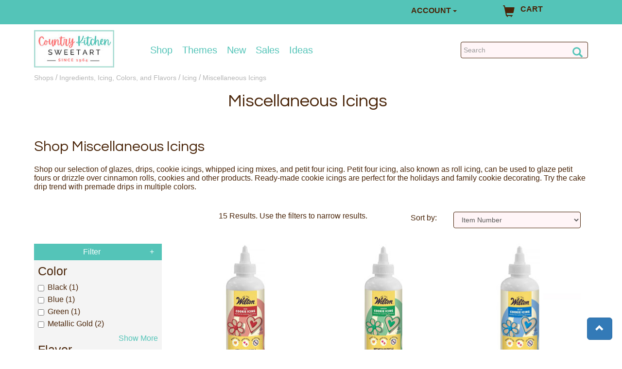

--- FILE ---
content_type: text/html; charset=utf-8
request_url: https://www.countrykitchensa.com/shop/ingredients-icing-colors-flavors/milk-chocolate-luxury-cake-drip/46/532/1016/
body_size: 26997
content:

<!DOCTYPE html>
<html lang="en">
<head>
  <!-- Required meta tags -->
	<meta charset="utf-8" /><meta name="viewport" content="width=device-width, initial-scale=1.0" /><meta name="msvalidate.01" content="02D3A86E094C2FFF4B3D97A824F48DB7" />
		<link rel="canonical" href="https://www.countrykitchensa.com/shop/ingredients-icing-colors-flavors/miscellaneous-icings/46/532/1016/" />

<!-- Google Tag Manager -->
<script>(function (w, d, s, l, i) {
    w[l] = w[l] || []; w[l].push({
        'gtm.start':
            new Date().getTime(), event: 'gtm.js'
    }); var f = d.getElementsByTagName(s)[0],
        j = d.createElement(s), dl = l != 'dataLayer' ? '&l=' + l : ''; j.async = true; j.src =
            'https://www.googletagmanager.com/gtm.js?id=' + i + dl; f.parentNode.insertBefore(j, f);
    })(window, document, 'script', 'dataLayer', 'GTM-P45N2QX');</script>
<!-- End Google Tag Manager -->
  
	
	<script src="https://ajax.googleapis.com/ajax/libs/jquery/3.6.0/jquery.min.js"></script>

    <link rel="stylesheet" href="/css/bootstrap.min.css" /><link rel="stylesheet" href="/css/countrykitchen.min.css?006" /><link rel="preload" href="/css/bigmenu.min.css" as="style" class="async-css" /><link rel="preload" href="/css/jquery.sidr.light.min.css" as="style" class="async-css" />

	<script>
		document.querySelectorAll('link[class="async-css"]').forEach(function (link) {
			link.rel = 'stylesheet';
		});
	</script>

  <noscript>
	  <link rel="stylesheet" href="/css/bigmenu.min.css" /><link rel="stylesheet" href="/css/jquery.sidr.light.min.css" />
  </noscript>


	<!-- This font is used by h1..h6 tags -->
  <link href="https://fonts.googleapis.com/css?family=Questrial" rel="stylesheet" /><link rel="publisher" href="https://plus.google.com/116076588838574460085" /><link rel="shortcut icon" href="/favicon.ico" /><title>
	Cookie Icings, Glazes & Drips
</title>
	<script src="https://cdnjs.cloudflare.com/ajax/libs/popper.js/1.11.0/umd/popper.min.js"  integrity="sha384-b/U6ypiBEHpOf/4+1nzFpr53nxSS+GLCkfwBdFNTxtclqqenISfwAzpKaMNFNmj4" crossorigin="anonymous"></script>
	<link rel="stylesheet" href="https://ajax.googleapis.com/ajax/libs/jqueryui/1.12.1/themes/smoothness/jquery-ui.min.css">
	<script src="https://ajax.googleapis.com/ajax/libs/jqueryui/1.12.1/jquery-ui.min.js"></script>

  <script src='/scripts/mini.min.js'></script>

   
  <style>
    .dropdown-menu > li > a:hover {
      background-color: #54C4B8;
      text-decoration: underline;
    }
  </style>

<meta name="description" content="Shop our selection of ready to use cookie icings, glazes, petit four icing and cake drips in many colors and finishes." /></head>
<body>
<!-- Google Tag Manager (noscript) -->
<noscript><iframe src="https://www.googletagmanager.com/ns.html?id=GTM-P45N2QX"
height="0" width="0" style="display:none;visibility:hidden"></iframe></noscript>
<!-- End Google Tag Manager (noscript) -->

  <!-- Start Site Masthead -->
  <div id="mastStrip" class="brandColor4Bg">
		
    <div class="container">
      <div class="headerrow row">
        
        <div class="col-xs-12 col-sm-6 col-md-8 text-center" style="margin-top:5px;">
					
          <div id="messageMast"></div>
        </div>

        <div class="col-xs-5 col-sm-6 col-md-2">
          <div class="dropdown">
            <button class="btn dropdown-toggle brandColor4Bg" type="button" data-toggle="dropdown" style="padding:0px;font-size:16px;"><b>ACCOUNT</b>
            <span class="caret"></span></button>
            <ul class="dropdown-menu brandColor4Bg">
              <li><a style="display:none;" id="acc_login" href="/account/login/">LOGIN</a></li>
              <li><a style="display:none;" id="acc_logout" href="/account/logout/">LOG OUT</a></li>
              <li><a style="display:none;" id="acc_manage" href="/account/manage/">MANAGE</a></li>
            </ul>
          </div>
        </div>
        <div id="cartWrap" class="clearfix col-xs-5 col-sm-6 col-md-2">
            <p><a href="/catalog/viewcart.aspx"><span class="glyphicon glyphicon-shopping-cart"></span><span style="padding-top:5px;">CART</span><sup id="cartId"></sup></a></p>
        </div>
				
      </div>

      </div>

  </div>

  <div id="mastWrap">
   <div class="container mast">
    <div class="headerrow row">

		<div id="hamburger" class="col-xs-3 col-sm-2 visible-xs-block visible-sm-block">
			<a id="mobile-menu" aria-label="Mobile Menu" class="menu-button" href="#sidr" title="Menu"><span class="glyphicon glyphicon-menu-hamburger"></span></a>
		</div>
		<div class="hidden-md hidden-lg">	
			<a href="/" style= "float: right;"><img src="/img/country-kitchen-logo1.jpg" alt="Country Kitchen Sweetart" itemscope itemtype="http://schema.org/Organization"></a>
		</div>
    </div>

<!-- mobile nav start -->
<div id="sidr" class="sidr right visible-xs-block visible-sm-block">
	<ul>
		<li>
			<a href="/">Home</a>
		</li>
		<li>
			<a href="/shops/">Shop</a>
		</li>
		<li>
			<a href="/shop/occasions/42/">Themes</a>
		</li>
		<li>
			<a href="/shop/brand-name/48/">Brand</a>
		</li>
		<li>
			<a href="/catalog/latest.aspx">New Items</a>
		</li>
		<li>
			<a href="/catalog/bargains.aspx">Sale</a>
		</li>
		<li>
			<a href="/idea/">Ideas &amp; Recipes</a>
		</li>
		<li>
			<a href="/customerservice/customerservice2.aspx">Customer Service</a>
		</li>
		<li>
			<a href="/account/manage/">My Account</a>
		</li>
	</ul>
</div>
<!-- mobile nav end  -->

<!-- desktop nav start -->
<div class="container">
	<div class="row">
			<div class="col-md-2 hidden-sm hidden-xs">	
				<a href="/"><img src="/img/country-kitchen-logo1.jpg" alt="Country Kitchen Sweetart" itemscope itemtype="http://schema.org/Organization"></a>
			</div>
			<nav class="navbar navbar-default col-md-7 hidden-sm hidden-xs">
				<ul id="mainMenu" class="nav navbar-nav">
					<li class="dropdown" id="dropdownCategoryHover">
						<a href="/shops/" class="dropdown-toggle dropdown-hover" data-toggle="dropdown" onclick="window.location.href='/shops/';">Shop</a>
						<ul class="dropdown-menu" id="dropdownCategory" style="display: none;">
							<li>
								<div class="row dropdown-common mainNav" id="mainNav">
									<ul class="col-sm-2 dropdown-box menuItemList" id="menuItemList" style="border-right:0px solid lightgrey;">
										<li><p class="list-menu-item" id="M1">Ingredients, Icing,<br>Flavor &amp; Colors</p></li>
										<li><p class="list-menu-item" id="M2">Sprinkles, Toppers<br>&amp; Decorations</p></li>
										<li><p class="list-menu-item" id="M3">Chocolate</p></li>
										<li><p class="list-menu-item" id="M4">Essentials</p></li>
										<li><p class="list-menu-item" id="M5">Bakeware</p></li>
										<li><p class="list-menu-item" id="M6">Cupcake Liners</p></li>
										<li><p class="list-menu-item" id="M7">Tools for Icing<br>&amp; Fondant</p></li>
										<li><p class="list-menu-item" id="M8">Cutters &amp; Molds</p></li>    
										<li><p class="list-menu-item" id="M9">Assembly &amp; Display</p></li>
										<li><p class="list-menu-item" id="M10">Packaging</p></li>
										<li><p class="list-menu-item" id="M11">Gifts & Apparel</p></li>
										<li><p class="list-menu-item" id="M12">Brands</p></li>
										<li><p class="list-menu-item" id="M18">Wholesale &amp; Bulk</p></li>
									</ul>
									<div id ="menuDisplayDivCategory" class="col-sm-10" style="height:570px;">
											<!-- New THing -->
											<a id="BigMenuDisplayLink" href="/shop/ingredients-icing-colors-flavors/gel-food-color/46/535/1053/">
												<img id="BigMenuDisplayImg" alt="Chefmaster" 
													srcset="/images/menu-main.jpg 1500w, /images/black-small.jpg 991w" sizes="100%"
													src="/images/menu-main.jpg" 
													style="height:98%;width:100%;padding-top:1%;" />
											</a>
									</div>
									<div class="list-group" id="SM1" style="display: none;">
										<ul class="col-sm-3">
											<li class="sub-menu-item" id="SS1">
												<a href="/shop/ingredients-icing-colors-flavors/candy-centers-crunches-caramel-fillings/46/587/">Candy Centers, Crunches, &amp; Fillings </a>

												<div class="sub-list-group" id="SSM1">
													<ul>
														<li class="list-item">
															<a href="/shop/ingredients-icing-colors-flavors/candy-centers/46/587/506/">Candy Centers</a>
														</li>
														<li class="list-item">
															<a href="/shop/ingredients-icing-colors-flavors/candy-crunches-bars-bits/46/587/508/">Candy Crunches, Bars & Bits</a>
														</li>
														<li class="list-item">
															<a href="/shop/ingredients-icing-colors-flavors/caramel/46/587/1136/">Caramel</a>
														</li>
														<li class="list-item">
															<a href="/shop/ingredients-icing-colors-flavors/coconut/46/587/1421/">Coconut</a>
														</li>
														<li class="list-item">
															<a href="/shop/ingredients-icing-colors-flavors/dry-fondant/46/587/521/">Dry Fondant</a>
														</li>
														<li class="list-item">
															<a href="/shop/ingredients-icing-colors-flavors/pastry-fillings/46/587/798/">Pastry Fillings</a>
														</li>
													</ul>
												</div>
											</li>
											<li class="sub-menu-item" id="SS2">
												<a href="/shop/ingredients-icing-colors-flavors/flavorings-extracts-emulsions/46/589/">Flavorings, Extracts, &amp; Emulsions</a>

												<div class="sub-list-group" id="SSM2">
													<ul>
														<li class="list-item">
															<a href="/shop/ingredients-icing-colors-flavors/flavoring-emulsions/46/589/1589/">Emulsions</a>
														</li>
														<li class="list-item">
															<a href="/shop/ingredients-icing-colors-flavors/flavoring-extracts/46/589/1056/">Flavorings & Extracts</a>
														</li>
														<li class="list-item">
															<a href="/shop/ingredients-icing-colors-flavors/flavor-enhancers/46/589/2224/">Flavor Enhancers</a>
														</li>
														<li class="list-item">
															<a href="/shop/ingredients-icing-colors-flavors/flavoring-syrups/46/589/2523/">Flavoring Syrups</a>
														</li>
														<li class="list-item">
															<a href="/shop/ingredients-icing-colors-flavors/pure-vanilla/46/589/1813/">Pure Vanilla</a>
														</li>
														<li class="list-item">
															<a href="/shop/ingredients-icing-colors-flavors/super-strengthconcentrated-flavorings/46/589/1055/">Super-strength Flavors & Oils</a>
														</li>
													</ul>
												</div>
											</li>
											<li class="sub-menu-item" id="SS3">
												<a href="/shop/ingredients-icing-colors-flavors/icing/46/532/">Icing & Fondant</a>
												<div class="sub-list-group" id="SSM3">
													<ul>
														<li class="list-item">
															<a href="/shop/ingredients-icing-colors-flavors/buttercream-icing/46/532/1013/">Buttercream</a>
														</li>
														<li class="list-item">
															<a href="/shop/ingredients-icing-colors-flavors/gum-paste/46/532/2269/">Gum Paste</a>
														</li>
														<li class="list-item">
															<a href="/shop/ingredients-icing-colors-flavors/marzipan/46/532/776/">Marzipan</a>
														</li>
														<li class="list-item">
															<a href="/shop/ingredients-icing-colors-flavors/miscellaneous-icings/46/532/1016/">Miscellaneous Icings</a>
														</li>
														<li class="list-item">
															<a href="/shop/ingredients-icing-colors-flavors/rolled-fondant/46/532/1015/">Rolled Fondant</a>
														</li>
														<li class="list-item">
															<a href="/shop/ingredients-icing-colors-flavors/royal-icing/46/532/1014/">Royal Icing</a>
														</li>
													</ul>
												</div>
											</li>
										</ul>
										<ul class="col-sm-3">
											<li class="sub-menu-item" id="SS4">
												<a href="/shop/ingredients-icing-colors-flavors/miscellaneous-ingredients/46/593/">Miscellaneous Ingredients</a>
												<div class="sub-list-group" id="SSM4">
													<ul>
														<li class="list-item">
															<a href="/shop/ingredients-icing-colors-flavors/gelatin-sheets/46/593/1155/">Gelatin</a>
														</li>
														<li class="list-item">
															<a href="/shop/ingredients-icing-colors-flavors/gums-tylose/46/593/528/">Gums & Tylose</a>
														</li>
														<li class="list-item">
															<a href="/shop/ingredients-icing-colors-flavors/high-ratio-shortening/46/593/1069/">Hi Ratio Shortening</a>
														</li>
														<li class="list-item">
															<a href="/shop/ingredients-icing-colors-flavors/icing-fruits-compound-flavors/46/593/799/">Icing Fruits & Compound Flavors</a>
														</li>
														<li class="list-item">
															<a href="/shop/ingredients-icing-colors-flavors/icing-sugars-invert-sugar-glucose/46/593/784/">Sugars & Glucose</a>
														</li>
														<li class="list-item">
															<a href="/shop/ingredients-icing-colors-flavors/isomalt-hard-candy-mix/46/593/786/">Isomalt & Hard Candy</a>
														</li>
														<li class="list-item">
															<a href="/shop/ingredients-icing-colors-flavors/meringue-powder/46/593/2270/">Meringue Powder & Dried Egg Whites</a>
														</li>
														<li class="list-item">
															<a href="/shop/ingredients-icing-colors-flavors/nuts-nut-pastes/46/593/800/">Nuts & Nut Pastes</a>
														</li>
														<li class="list-item">
															<a href="/shop/ingredients-icing-colors-flavors/paramount-crystals-cocoa-butter/46/593/794/">Paramount Crystals & Cocoa Butter</a>
														</li>
														<li class="list-item">
															<a href="/shop/ingredients-icing-colors-flavors/piping-gel/46/593/555/">Piping Gel</a>
														</li>
														<li class="list-item">
															<a href="/shop/ingredients-icing-colors-flavors/premium-cake-mix/46/593/1761/">Premium Cake Mix</a>
														</li>
														<li class="list-item">
															<a href="/shop/ingredients-icing-colors-flavors/miscellaneous-food-items/46/593/1118/">Miscellaneous Food Items</a>
														</li>
													</ul>
												</div>
											</li>
											<li class="sub-menu-item" id="SS5">
												<a href="/shop/ingredients-icing-colors-flavors/gourmet-specialty-food/46/638/">Gourmet & Specialty<br>Foods</a>

												<div class="sub-list-group" id="SSM5">
													<ul>
														<li class="list-item"><a href="/shop/ingredients-icing-colors-flavors/cheeseball-mixes/46/638/1751/">Cheeseball Mixes</a></li>
														<li class="list-item"><a href="/shop/ingredients-icing-colors-flavors/desserts-baking-mixes/46/638/1651/">Desserts and Baking Mixes</a></li>
														<li class="list-item"><a href="/shop/ingredients-icing-colors-flavors/drink-mixes/46/638/1753/">Drink Mixes</a></li>
														<li class="list-item"><a href="/shop/ingredients-icing-colors-flavors/premade-gingerbread-house-kits-cookie/46/638/557/">Gingerbread Houses & Cookie Kits</a></li>
														<li class="list-item"><a href="/shop/ingredients-icing-colors-flavors/jams-dessert-sauces/46/638/2551/">Jams and Dessert Sauces</a></li>
														<li class="list-item"><a href="/shop/ingredients-icing-colors-flavors/novelties-treats/46/638/2474/">Novelties and Treats</a></li>
														<li class="list-item"><a href="/shop/ingredients-icing-colors-flavors/popcorn/46/638/1650/">Popcorn</a></li>
														<li class="list-item"><a href="/shop/ingredients-icing-colors-flavors/savory-mixes-specialty-foods/46/638/1672/">Savory Mixes & Specialty Foods</a></li>
													</ul>
												</div>
											</li>
										</ul>
										<ul class="col-sm-2">
											<li class="sub-menu-item" id="SS7">
												<a href="/shop/ingredients-icing-colors-flavors/food-color/46/535/">Color </a>
												<div class="sub-list-group" id="SSM7">
													<ul>
														<li class="list-item"><a href="/shop/ingredients-icing-colors-flavors/airbrush-liquid-food-color/46/535/1860/">Airbrush Color</a></li>
														<li class="list-item"><a href="/shop/ingredients-icing-colors-flavors/food-color-paints/46/535/1811/">Edible Paint</a></li>
														<li class="list-item"><a href="/shop/ingredients-icing-colors-flavors/food-pens-markers/46/535/1210/">Food Color Markers</a></li>
														<li class="list-item"><a href="/shop/ingredients-icing-colors-flavors/gel-food-color/46/535/1053/">Gel Color</a></li>
														<li class="list-item"><a href="/shop/ingredients-icing-colors-flavors/liquid-food-color/46/535/2486/">Liquid Color</a></li>
														<li class="list-item"><a href="/shop/ingredients-icing-colors-flavors/oil-based-food-color/46/535/1422/">Oil-Based Color</a></li>
														<li class="list-item"><a href="/shop/ingredients-icing-colors-flavors/powdered-food-color/46/535/1716/">Powdered Color</a></li>
														<li class="list-item"><a href="/shop/ingredients-icing-colors-flavors/aerosol-spray-food-color/46/535/1290/">Spray Color</a></li>
													</ul>
												</div>
											</li>
											<li class="sub-menu-item" id="SS6">
												<a href="/shop/ingredients-icing-colors-flavors/dusting-powders/46/752/">Dusting Powders</a>
												<div class="sub-list-group" id="SSM6">
													<ul>
														<li class="list-item">
															<a href="/shop/ingredients-icing-colors-flavors/fda-approved-dusting-powders/46/752/2082/">FDA Approved</a>
														</li>
														<li class="list-item">
															<a href="/shop/ingredients-icing-colors-flavors/non-toxic-dusting-powders/46/752/2330/">Non-Toxic</a>
														</li>
														<li class="list-item">
															<a href="/shop/ingredients-icing-colors-flavors/decorative-use-only-dusting-powders/46/752/1105/">Decorative Use Only</a>
														</li>
													</ul>
												</div>
											</li>
										</ul>
										<ul class="col-sm-2">
											<li class="list-item">
												<img class="sideBanner" id="CategorySideImage1" 
													srcset="/images/menu-ingredients.jpg 1500w, /images/black-small.jpg 991w" sizes="100%"
													src="/images/menu-ingredients.jpg" alt="Sugar Flowers">
											</li>
										</ul>
										<div class="clearfix"></div>
									</div>
									<div class="list-group" id="SM2" style="display: none;">
										<ul class="col-sm-4">
											<li class="sub-menu-item" id="SS35">
												<a href="/shop/sprinkles-decorations-toppers/edible-lay-on-decorations/50/751/">Edible Lay-On Decorations</a>
												<div class="sub-list-group" id="SSM35">
													<ul>
														<li class="list-item"><a href="/shop/sprinkles-decorations-toppers/candy-decorations/50/751/1516/">Candy Decorations</a></li>
														<li class="list-item"><a href="/shop/sprinkles-decorations-toppers/flowerleaf-layon-decorations/50/751/2329/">Flower/Leaf Lay-ons</a></li>
														<li class="list-item"><a href="/shop/sprinkles-decorations-toppers/icing-eyes-candy-eyeballs/50/751/1526/">Icing Eyes</a></li>
														<li class="list-item"><a href="/shop/sprinkles-decorations-toppers/themeoccasion-layon-decorations/50/751/1518/">Theme/Occasion Lay-Ons</a></li>        
													</ul>
												</div>
											</li>
											<li class="sub-menu-item" id="SS38">
												<a href="/shop/sprinkles-decorations-toppers/edible-images-chocolate-transfers/50/749/">Edible Sheets, Strips, Cake Lace &amp; Chocolate Transfers</a>

												<div class="sub-list-group" id="SSM38">
													<ul>
														<li class="list-item"><a href="/shop/sprinkles-decorations-toppers/chocolate-transfer-sheets/50/749/1544/">Chocolate Transfer Sheets</a></li>
														<li class="list-item"><a href="/shop/sprinkles-decorations-toppers/wafer-paper-blank-printable-frosting/50/749/1057/">Wafer Paper & Blank Frosting Sheets</a></li>        
													</ul>
												</div>
											</li>
										</ul>
										<ul class="col-sm-4">
											<li class="sub-menu-item" id="SS36">
												<a href="/shop/sprinkles-decorations-toppers/toppers-accents/50/769/">Toppers &amp; Accents</a>
												<div class="sub-list-group" id="SSM36">
													<ul>
														<li class="list-item"><a href="/shop/sprinkles-decorations-toppers/birthday-shape-candles/50/769/2286/">Birthday & Shape Candles</a></li>
														<li class="list-item"><a href="/shop/sprinkles-decorations-toppers/number-candles-sparkler-candles/50/769/2285/">Number & Letter Candles</a></li>
														<li class="list-item"><a href="/shop/sprinkles-decorations-toppers/pearl-strands-food-safe-ribbon/50/769/2272/">Food Safe Ribbon</a></li>
														<li class="list-item"><a href="/shop/sprinkles-decorations-toppers/gum-paste-fondant-flowers-accents/50/769/1661/">Gum Paste & Fondant Flowers & Accents</a></li>
														<li class="list-item"><a href="/shop/sprinkles-decorations-toppers/toppers-rings-picks/50/769/765/">Toppers, Rings, & Picks</a></li>        
													</ul>
												</div>
											</li>
											<li class="sub-menu-item" id="SS37">
												<a href="/shop/sprinkles-decorations-toppers/sugars-sprinkles-edible-glitters-dragees/50/624/">Sugars, Sprinkles, Glitters<br>&amp; Dragees</a>

												<div class="sub-list-group" id="SSM37">
													<ul>
														<li class="list-item"><a href="/shop/sprinkles-decorations-toppers/chocolate-sprinkles-decorations/50/624/2291/">Chocolate Sprinkles & Decorations</a></li>
														<li class="list-item"><a href="/shop/sprinkles-decorations-toppers/sprinkles-confetti/50/624/2206/">Confetti & Shaped Sprinkles</a></li>
														<li class="list-item"><a href="/shop/sprinkles-decorations-toppers/sanding-sugar-coarse-sugar/50/624/1534/">Decorating Sugars</a></li>
														<li class="list-item"><a href="/shop/sprinkles-decorations-toppers/edible-glitter/50/624/1521/">Edible Glitter</a></li>
														<li class="list-item"><a href="/shop/sprinkles-decorations-toppers/edible-sugar-pearls-dragees-candy-beads/50/624/1678/">Edible Pearls & Dragees</a></li>
														<li class="list-item"><a href="/shop/sprinkles-decorations-toppers/flavored-sugars/50/624/2432/">Flavored Sugars</a></li>
														<li class="list-item"><a href="/shop/sprinkles-decorations-toppers/jimmies/50/624/1528/">Jimmies</a></li>
														<li class="list-item"><a href="/shop/sprinkles-decorations-toppers/nonpareils/50/624/2505/">Nonpareils</a></li>
														<li class="list-item"><a href="/shop/sprinkles-decorations-toppers/non-edible-dragees/50/624/1876/">Non-Edible Dragees</a></li>
														<li class="list-item"><a href="/shop/sprinkles-decorations-toppers/non-edible-glitters/50/624/1581/">Non-Edible Non-Edible Glitters</a></li>
														<li class="list-item"><a href="/shop/sprinkles-decorations-toppers/sprinkle-mixes/50/624/2385/">Sprinkle Mixes</a></li>
													</ul>
												</div>
											</li>
										</ul>
										<ul class="col-sm-2" style="overflow:visible;">
											<li class="list-item" style="overflow:visible;">
												<img class="sideBanner" id="CategorySideImage2" 
													srcset="/images/sprinkles.jpg 1500w, /images/black-small.jpg 991w" sizes="100%"
													src="/images/sprinkles.jpg" style="overflow:visible;" alt="Sprinkles">
											</li>
										</ul>
										<div class="clearfix"></div>
									</div>
									<div class="list-group" id="SM3" style="display: none;">
										<ul class="col-sm-4">
											<li class="sub-menu-item" id="SS8">
												<a href="/shop/chocolate/chocolate-candy-coating/49/588/">Chocolate Type</a>
												<div class="sub-list-group" id="SSM8">
													<ul>
														<li class="list-item">
															<a href="/shop/chocolate/baking-chips/49/588/569/">Baking Chips</a>
														</li>
														<li class="list-item">
															<a href="/shop/chocolate/chocolate-wafers-candy-melts/49/588/564/">Candy Coating</a>
														</li>
														<li class="list-item">
															<a href="/shop/chocolate/candy-writers/49/588/571/">Candy Writers</a>
														</li>
														<li class="list-item">
															<a href="/shop/chocolate/cocoa-powder-nibs/49/588/2271/">Cocoa Powder & Nibs</a>
														</li>
														<li class="list-item">
															<a href="/shop/chocolate/fountain-chocolate/49/588/1502/">Fountain Chocolate</a>
														</li>
														<li class="list-item">
															<a href="/shop/chocolate/real-chocolate-chocolate-with-cocoa/49/588/563/">Real Chocolate</a>
														</li>
														<li class="list-item">
															<a href="/shop/chocolate/sugar-free-chocolate-candy-coating/49/588/570/">Sugar-Free</a>
														</li>
													</ul>
												</div>
											</li>
										</ul>
										<ul class="col-sm-6">
											<li class="list-item">
												<img class="sideBanner" id="CategorySideImage3" 
													srcset="/images/menu-chocolate.jpg 1500w, /images/black-small.jpg 991w" sizes="100%"
													src="/images/menu-chocolate.jpg" style="overflow:visible;" alt="Strawberries dipped in chocolate">
											</li>
										</ul>
										<div class="clearfix"></div>
									</div>
									<div class="list-group" id="SM4" style="display: none;">
										<ul class="col-sm-3">
											<li class="sub-menu-item" id="SS9">
												<a href="/shop/essentials/candy-chocolate-tools-gadgets/40/582/">Candy Making Tools</a>
												<div class="sub-list-group" id="SSM9">
													<ul>
														<li class="list-item">
															<a href="/shop/icing-fondant-tools/brushes-paint-water-tray/38/755/161/">Brushes & Paint Trays</a>
														</li>
														<li class="list-item">
															<a href="/shop/essentials/dipping-tools/40/582/616/">Dipping Tools</a>
														</li>
														<li class="list-item">
															<a href="/shop/essentials/chocolate-melting-pots-double-boilers/40/582/1011/">Double Boilers & Melting Pots</a>
														</li>
														<li class="list-item">
															<a href="/shop/essentials/funnels-droppers/40/582/1852/">Funnels & Droppers</a>
														</li>
														<li class="list-item">
															<a href="/shop/essentials/skewers-toothpicks/40/582/1157/">Skewers & Toothpicks</a>
														</li>
														<li class="list-item">
															<a href="/shop/essentials/squeeze-bottles/40/582/614/">Squeeze Bottles</a>
														</li>
														<li class="list-item">
															<a href="/shop/essentials/miscellaneous-candy-tools/40/582/617/">Miscellaneous Candy Tools</a>
														</li>
													</ul>
												</div>
											</li>
											<li class="sub-menu-item" id="SS10">
												<a href="/shop/essentials/pie-pastry-tools/40/607/">Pie &amp; Pastry Tools </a>
												<div class="sub-list-group" id="SSM10">
													<ul>
														<li class="list-item">
															<a href="/shop/essentials/miscellaneous-pie-pastry-tools/40/607/855/">Pie & Pastry Tools</a>
														</li>
														<li class="list-item">
															<a href="/shop/essentials/pie-shields-weights-dividers/40/607/2275/">Pie Shields, Weights & Dividers</a>
														</li>
														<li class="list-item">
															<a href="/shop/essentials/rolling-pins-accessories/40/607/1442/">Rolling Pins & Accessories</a>
														</li>
													</ul>
												</div>
											</li>
											<li class="sub-menu-item" id="SS11">
												<a href="/shop/essentials/baking-tools/40/771/">General Baking Tools </a>
												<div class="sub-list-group" id="SSM11">
													<ul>
														<li class="list-item">
															<a href="/shop/essentials/baking-mats-silicone-mats/40/771/1354/">Silicone Mats</a>
														</li>
														<li class="list-item">
															<a href="/shop/essentials/cooling-racks/40/771/184/">Cooling Racks</a>
														</li>
														<li class="list-item">
															<a href="/shop/essentials/baking-parchment-paper/40/771/813/">Parchment Paper</a>
														</li>
														<li class="list-item">
															<a href="/shop/essentials/pan-grease-release-agents/40/771/793/">Pan Grease</a>
														</li>
													</ul>
												</div>
											</li>
										</ul>
										<ul class="col-sm-3">
											<li class="sub-menu-item" id="SS12">
												<a href="/shop/essentials/kitchen-tools-gadgets/40/542/">Kitchen Tools &amp; Gadgets </a>

												<div class="sub-list-group" id="SSM12">
													<ul>
														<li class="list-item">
															<a href="/shop/essentials/bench-bowl-scrapers/40/542/169/">Bench & Bowl Scrapers</a>
														</li>
														<li class="list-item">
															<a href="/shop/essentials/bread-making-tools/40/542/2517/">Bread Making Tools</a>
														</li>
														<li class="list-item">
															<a href="/shop/essentials/knivesslicerspeelers/40/542/1355/">Cutters, Graters & Peelers</a>
														</li>
														<li class="list-item">
															<a href="/shop/essentials/measuring-cups-spoons-scales/40/542/174/">Measuring Tools</a>
														</li>
														<li class="list-item">
															<a href="/shop/essentials/shakers-sifters/40/542/168/">Shakers & Sifters</a>
														</li>
														<li class="list-item">
															<a href="/shop/essentials/spatulas/40/542/166/">Spatulas</a>
														</li>
														<li class="list-item">
															<a href="/shop/essentials/thermometers-timers/40/542/609/">Thermometers & Timers</a>
														</li>
														<li class="list-item">
															<a href="/shop/essentials/utensils-general/40/542/164/">Miscellaneous Utensils</a>
														</li>
													</ul>
												</div>
											</li>
											<li class="sub-menu-item" id="SS13">
												<a href="/shop/essentials/cake-baking-tools/40/530/">Cake Baking Tools </a>
												<div class="sub-list-group" id="SSM13">
													<ul>
														<li class="list-item">
															<a href="/shop/essentials/cake-lifters-levelers/40/530/159/">Cake Lifters & Levelers</a>
														</li>
														<li class="list-item">
															<a href="/shop/essentials/cake-testers-heating-cores-insulating/40/530/158/">Cake Testers, Heating Cores & Insulating Strips</a>
														</li>
														<li class="list-item">
															<a href="/shop/essentials/cupcake-corers/40/530/2274/">Cupcake Corers</a>
														</li>
														<li class="list-item">
															<a href="/shop/essentials/servers/40/530/1318/">Servers</a>
														</li>
														<li class="list-item">
															<a href="/shop/essentials/turntables/40/530/162/">Turntables</a>
														</li>
														<li class="list-item">
															<a href="/shop/essentials/miscellaneous-baking-tools/40/530/1339/">Miscellaneous Baking Tools</a>
														</li>
													</ul>
												</div>
											</li>
										</ul>
										<ul class="col-sm-2">
											<li class="sub-menu-item" id="SS15">
												<a href="/shop/essentials/cookie-tools/40/772/">Cookie Tools </a>
												<div class="sub-list-group" id="SSM15">
													<ul>
														<li class="list-item">
															<a href="/shop/essentials/cookie-presses/40/772/293/">Cookie Presses</a>
														</li>
														<li class="list-item">
															<a href="/shop/essentials/cookie-scoops/40/772/1369/">Cookie Scoops</a>
														</li>
														<li class="list-item">
															<a href="/shop/essentials/rosette-molds-accessories/40/772/1220/">Rosette Molds & <br />Accessories</a>
														</li>
														<li class="list-item">
															<a href="/shop/essentials/cookie-molds/40/772/2419/">Cookie Molds</a>
														</li>
														<li class="list-item">
															<a href="/shop/essentials/cookie-stamps/40/772/1857/">Cookie Stamps</a>
														</li>
													</ul>
												</div>
											</li>
										<li class="sub-menu-item" id="SS69">
												<a href="/shop/essentials/hot-cocoa/40/841/">Hot Cocoa</a>
												<div class="sub-list-group" id="SSM69">
													<ul>
														<li class="list-item">
															<a href="/shop/essentials/hot-cocoa-bomb-ingredients/40/841/2475/">Ingredients</a>
														</li>
														<li class="list-item">
															<a href="/shop/essentials/hot-cocoa-bomb-molds/40/841/2476/">Hot Cocoa Bomb Molds</a>
														</li>
														<li class="list-item">
															<a href="/shop/essentials/hot-cocoa-bomb-packaging/40/841/2477/">Packaging</a>
														</li>
														<li class="list-item">
															<a href="/shop/essentials/hot-cocoa-novelties/40/841/2478/">Novelties</a>
														</li>
													</ul>
												</div>
											</li>								   								
											<li class="sub-menu-item" id="SS50">
												<a href="/shop/essentials/hosting-supplies/40/864/">Hosting Supplies</a>
												<div class="sub-list-group" id="SSM56"></div>
											</li>
											<li class="sub-menu-item" id="SS14">
												<a href="/shop/essentials/disposable-gloves-hair-nets-aprons/40/547/173/">Food Safety Supplies</a>
												<div class="sub-list-group" id="SSM14"></div>
											</li>
											<li class="sub-menu-item" id="SS78">
												<a href="/shop/instructional/books-dvds/54/528/426/">Books</a>
											</li>							    
										</ul>
										<ul class="col-sm-2">
											<li class="list-item">
												<img class="sideBanner" id="CategorySideImage4" 
													srcset="/images/menu-essentials.jpg 1500w, /images/black-small.jpg 991w" sizes="100%"
													src="/images/menu-essentials.jpg" style="overflow:visible;" alt="Cake decorating essentials">
											</li>
										</ul>
										<div class="clearfix"></div>
									</div>
									<div class="list-group" id="SM5" style="display: none;">
										<ul class="col-sm-4">
											<li class="sub-menu-item" id="SS17">
												<a href="/shop/bakeware/cake-bakeware/52/536/">Cake Bakeware </a>
												<div class="sub-list-group" id="SSM17">
													<ul>
														<li class="list-item">
															<a href="/shop/bakeware/round-cake-pans/52/536/984/">Round</a>
														</li>
														<li class="list-item">
															<a href="/shop/bakeware/sheet-rectangle-cake-pans/52/536/2388/">Sheet Cake (Rectangle)</a>
														</li>
														<li class="list-item">
															<a href="/shop/bakeware/square-cake-pans/52/536/2387/">Square </a>
														</li>
														<li class="list-item">
															<a href="/shop/bakeware/muffin-cupcake-pans/52/536/1605/">Muffin (Cupcake)</a>
														</li>
														<li class="list-item">
															<a href="/shop/bakeware/occasion-cake-pans/52/536/982/">Shaped </a>
														</li>
														<li class="list-item">
															<a href="/shop/bakeware/angel-food-cake-pans/52/536/1573/">Angel Food Pans</a>
														</li>
														<li class="list-item">
															<a href="/shop/bakeware/bundt-cake-pans/52/536/1279/">Bundt</a>
														</li>
														<li class="list-item">
															<a href="/shop/bakeware/cheesecake-cake-pans/52/536/992/">Cheesecake (Springform)</a>
														</li>
											    

													</ul>
												</div>
											</li>
											<li class="sub-menu-item" id="SS18">
												<a href="/shop/bakeware/bread-bakeware/52/548/">Bread Bakeware </a>
												<div class="sub-list-group" id="SSM18">
													<ul>
														<li class="list-item">
															<a href="/shop/bakeware/bread-loaf-pans/52/548/279/">Bread & Loaf Pans</a>
														</li>
													</ul>
												</div>
											</li>
											<li class="sub-menu-item" id="SS21">
												<a href="/shop/bakeware/dessert-bakeware/52/631/">Dessert Bakeware </a>
												<div class="sub-list-group" id="SSM21">
													<ul>
														<li class="list-item">
															<a href="/shop/bakeware/brownie-pans/52/631/2278/">Brownie Pans</a>
														</li>
														<li class="list-item">
															<a href="/shop/bakeware/macaron-bakeware/52/631/2280/">Macaron Bakeware</a>
														</li>
														<li class="list-item">
															<a href="/shop/bakeware/miscellaneous-bakeware/52/631/1643/">Miscellaneous Bakeware</a>
														</li>
														<li class="list-item">
															<a href="/shop/bakeware/ramekins-souffl-bakeware/52/631/1647/">Ramekins & Souffle Bakeware</a>
														</li>
														<li class="list-item">
															<a href="/shop/bakeware/dessert-bakeware/52/631/">Whoopie Pie Pans</a>
														</li>
													</ul>
												</div>
											</li>
										</ul>
										<ul class="col-sm-4">
											<li class="sub-menu-item" id="SS19">
												<a href="/shop/bakeware/pie-tart-quiche-bakeware/52/546/">
													Pie, Tart &amp; Quiche
													<br>Bakeware </a>
												<div class="sub-list-group" id="SSM19">
													<ul>
														<li class="list-item">
															<a href="/shop/bakeware/pie-pans/52/546/867/">Pie Pans</a>
														</li>
														<li class="list-item">
															<a href="/shop/bakeware/tart-quiche-pans/52/546/1408/">Tart & Quiche Pans</a>
														</li>
													</ul>
												</div>
											</li>
											<li class="sub-menu-item" id="SS20">
												<a href="/shop/bakeware/cookie-bakeware/52/605/">Cookie Bakeware</a>
												<div class="sub-list-group" id="SSM20">
													<ul>
															<li class="list-item"><a href="/shop/bakeware/cookie-sheets/52/605/320/">Cookie Sheets</a></li>
															<li class="list-item"><a href="/shop/bakeware/cookie-treat-pans/52/605/977/">Cookie Treat Pans</a></li>
															<li class="list-item"><a href="/shop/bakeware/jelly-roll-pans/52/605/988/">Jelly Roll Pans</a></li>
															<li class="list-item"><a href="/shop/bakeware/miscellaneous-cookie-pans/52/605/1644/">Miscellaneous Cookie Pans</a></li>
															<li class="list-item"><a href="/shop/bakeware/shortbread-cookie-pans/52/605/1292/">Shortbread Cookie Pans</a></li>
													</ul>
												</div>
											</li>
										</ul>
										<ul class="col-sm-2">
											<li class="list-item">
												<img class="sideBanner" id="CategorySideImage5" 
													srcset="/images/menu-bakeware.jpg 1500w, /images/black-small.jpg 991w" sizes="100%"
													src="/images/menu-bakeware.jpg" alt="donuts">
											</li>
										</ul>
										<div class="clearfix"></div>
									</div>
									<div class="list-group" id="SM6" style="display: none;">
										<ul class="col-sm-4">
											<li class="sub-menu-item" id="SS22">
												<a href="/shop/cupcake-papers-wraps/cupcake-papers-baking-cups/51/629/">Cupcake Liners</a>
												<div class="sub-list-group" id="SSM22">
													<ul>
														<li class="list-item"><a href="/shop/cupcake-papers-wraps/baking-cups/51/629/2585/">Baking Cups</a></li>
														<li class="list-item"><a href="/shop/cupcake-papers-wraps/mini-cupcake-liners-papers-baking-cups/51/629/1603/">Mini Cupcake Liners</a></li>
														<li class="list-item"><a href="/shop/cupcake-papers-wraps/standard-cupcake-liners-papers-baking/51/629/1602/">Standard Cupcake Liners</a></li>
														<li class="list-item"><a href="/shop/cupcake-papers-wraps/jumbolarge-cupcake-liners-papers-baking/51/629/1604/">Jumbo Cupcake Liners</a></li>
														<li class="list-item"><a href="/shop/cupcake-papers-wraps/cupcake-kits/51/629/2416/">Cupcake Liner Kits</a></li>
													</ul>
												</div>
											</li>
										</ul>
										<ul class="col-sm-6">
											<li class="list-item">
												<img class="sideBanner" id="CategorySideImage6" 
													srcset="/images/menu-cupcake-liners.jpg 1500w, /images/black-small.jpg 991w" sizes="100%"
													src="/images/menu-cupcake-liners.jpg" alt="Cupcake Liners">
											</li>
										</ul>
										<div class="clearfix"></div>
									</div>
									<div class="list-group" id="SM7" style="display: none;">
										<ul class="col-sm-4">
											<li class="sub-menu-item" id="SS26">
												<a href="/shop/icing-fondant-tools/texture-mats-stencils-imprinters/38/527/">Texture Mats, Stencils, &amp; Imprinters</a>
												<div class="sub-list-group" id="SSM26">
													<ul>
															<li class="list-item"><a href="/shop/icing-fondant-tools/cake-combs/38/527/163/">Cake Combs</a></li>
															<li class="list-item"><a href="/shop/icing-fondant-tools/cake-imprinters/38/527/156/">Cake Imprinters</a></li>
															<li class="list-item"><a href="/shop/icing-fondant-tools/stencils-stencil-accessories/38/527/155/">Stencils</a></li>
															<li class="list-item"><a href="/shop/icing-fondant-tools/icing-templates/38/527/2343/">Icing Pattern Sheets</a></li>
															<li class="list-item"><a href="/shop/icing-fondant-tools/sprinkle-stencils/38/527/2548/">Sprinkle Stencils</a></li>
															<li class="list-item"><a href="/shop/icing-fondant-tools/impression-mats-texture-sheets/38/527/1327/">Texture Mats</a></li>
													</ul>
												</div>
											</li>
											<li class="sub-menu-item" id="SS27">
												<a href="/shop/icing-fondant-tools/miscellaneous-decorating-tools/38/755/">Miscellaneous Decorating Tools</a>
												<div class="sub-list-group" id="SSM27">
													<ul>
															<li class="list-item"><a href="/shop/icing-fondant-tools/brushes-paint-water-tray/38/755/161/">Brushes & Paint Trays</a></li>
															<li class="list-item"><a href="/shop/icing-fondant-tools/cake-dividers-garland-markers/38/755/154/">Cake Dividers & Garland Markers</a></li>
															<li class="list-item"><a href="/shop/icing-fondant-tools/cake-stamps-supplies/38/755/1849/">Cake Stamps</a></li>
															<li class="list-item"><a href="/shop/icing-fondant-tools/flower-forms-cel-pads/38/755/212/">Flower Forms & Foam Pads</a></li>
															<li class="list-item"><a href="/shop/icing-fondant-tools/miscellaneous-decorating-tools/38/755/">Gelatin Supplies</a></li>
															<li class="list-item"><a href="/shop/icing-fondant-tools/stamens-floral-wire-tape-accessories/38/755/205/">Stamens, Wire, & Flower Parts</a></li>
													</ul>
												</div>
											</li>
											<li class="sub-menu-item" id="SS28">
												<a href="/shop/icing-fondant-tools/icing-spatulas-smoothers/38/529/">Icing Spatulas &amp;<br>Smoothers</a>
												<div class="sub-list-group" id="SSM28">
													<ul>
														<li class="list-item"><a href="/shop/icing-fondant-tools/icing-smoothers/38/529/2234/">Icing Smoothers</a></li>
														<li class="list-item"><a href="/shop/icing-fondant-tools/icing-spatulas/38/529/1162/">Icing Spatulas</a></li>
													</ul>
												</div>
											</li>
										</ul>
										<ul class="col-sm-4">
											<li class="sub-menu-item" id="SS24">
												<a href="/shop/icing-fondant-tools/airbrush-equipment-projectors/38/596/">Airbrush Equipment &amp; Projectors</a>

												<div class="sub-list-group" id="SSM24">
													<ul>
														<li class="list-item"><a href="/shop/icing-fondant-tools/airbrush-equipment-compressor-tools-sets/38/596/5/">Airbrush Equipment</a></li>
													</ul>
												</div>
											</li>
											<li class="sub-menu-item" id="SS25">
												<a href="/shop/icing-fondant-tools/decorating-tips-piping-bags-accessories/38/531/">Decorating Tips &amp; Accessories</a>
												<div class="sub-list-group" id="SSM25">
													<ul>
														<li class="list-item"><a href="/shop/icing-fondant-tools/piping-bags-accessories/38/531/1208/">Icing Bags & Accessories</a></li>
														<li class="list-item"><a href="/shop/icing-fondant-tools/parchment-rolls-triangles/38/531/1207/">Parchment Rolls &amp; Triangles</a></li>
														<li class="list-item"><a href="/shop/icing-fondant-tools/flower-nails-lifters/38/531/130/">Flower Nails &amp; Lifters</a></li>
														<li class="list-item"><a href="/shop/icing-fondant-tools/tip-holders-caddies-tools/38/531/880/">Tip Accessories &amp; Holders</a></li>
														<li class="list-item"><a href="/shop/icing-fondant-tools/piping-tips-couplers/38/531/112/">Tips &amp; Couplers</a></li>
														<li class="list-item"><a href="/shop/icing-fondant-tools/tip-sets/38/531/881/">Tip Sets</a></li>
													</ul>
												</div>
											</li>
											<li class="sub-menu-item" id="SS29">
												<a href="/shop/icing-fondant-tools/fondant-supplies/38/758/">Fondant Supplies</a>
												<div class="sub-list-group" id="SSM29">
													<ul>
														<li class="list-item"><a href="/shop/icing-fondant-tools/flower-fondant-cutters/38/758/234/">Flower Fondant Cutters</a></li>
														<li class="list-item"><a href="/shop/icing-fondant-tools/fondant-cutters/38/758/1862/">Fondant Cutters</a></li>
														<li class="list-item"><a href="/shop/icing-fondant-tools/gum-paste-fondant-modeling-tools/38/758/222/">Fondant Essentials</a></li>
														<li class="list-item"><a href="/shop/icing-fondant-tools/fondant-molds/38/758/2254/">Fondant Molds</a></li>
														<li class="list-item"><a href="/shop/icing-fondant-tools/fondant-plunger-cutters/38/758/1586/">Fondant Plunger Cutters</a></li>
														<li class="list-item"><a href="/shop/icing-fondant-tools/fondant-smoothers/38/758/2287/">Fondant Smoothers</a></li>
														<li class="list-item"><a href="/shop/icing-fondant-tools/number-letter-cutters/38/758/1711/">Number and Letter Cutters</a></li>
														<li class="list-item"><a href="/shop/icing-fondant-tools/stamens-floral-wire-tape-accessories/38/755/205/">Stamens, Floral Wire, Tape &amp; Accessories</a></li>
													</ul>
												</div>
											</li>
										</ul>
										<ul class="col-sm-2">
											<li class="list-item">
												<img  class="sideBanner" id="CategorySideImage7" 
													srcset="/images/menu-tools.jpg 1500w, /images/black-small.jpg 991w" sizes="100%"
													src="/images/menu-tools.jpg" alt="melted chocolate">
											</li>
										</ul>
										<div class="clearfix"></div>
									</div>
									<div class="list-group" id="SM8" style="display: none;">
										<ul class="col-xs-4 ">
											<li class="sub-menu-item" id="SS32">
												<a href="/shop/cutters-molds/cookie-cutters/44/603/">Cookie Cutters</a>
												<div class="sub-list-group" id="SSM32">
													<ul>
														<li class="list-item"><a href="/shop/cutters-molds/cksa-cutters/44/603/2480/">CKSA Cutters</a></li>
														<li class="list-item"><a href="/shop/cutters-molds/cookie-cutter-kits/44/603/2277/">Cookie Cutter Kits</a></li>
														<li class="list-item"><a href="/shop/cutters-molds/cookie-stamp-cutters/44/603/1867/">Cookie Stamp Cutters</a></li>
														<li class="list-item"><a href="/shop/cutters-molds/everyday-cookie-cutters/44/603/308/">Everyday Cookie Cutters</a></li>
														<li class="list-item"><a href="/shop/cutters-molds/general-shape-cookie-cutters/44/603/302/">General Shape Cutters</a></li>
														<li class="list-item"><a href="/shop/cutters-molds/mini-cookie-cutters/44/603/2606/">Mini Cookie Cutters</a></li>
														<li class="list-item"><a href="/shop/cutters-molds/letter-number-cookie-cutters/44/603/317/">Letter & Number Cutters</a></li>
														<li class="list-item"><a href="/shop/cutters-molds/seasonal-holiday-cookie-cutters/44/603/2483/">Seasonal and Holiday Cookie Cutters </a></li>
														<li class="list-item"><a href="/shop/cutters-molds/special-occasions-cookie-cutters/44/603/2484/">Special Occasion Cookie </a></li>
													</ul>
												</div>
											</li>
										</ul>
										<ul class="col-sm-4">
											<li class="sub-menu-item" id="SS30">
												<a href="/shop/cutters-molds/chocolate-molds-hard-candy-molds/44/647/">Chocolate Molds & Hard Candy Molds</a>
												<div class="sub-list-group" id="SSM30">
													<ul>
														<li class="list-item"><a href="/shop/cutters-molds/clear-plastic-chocolate-molds/44/647/719/">Clear Plastic Molds</a></li>
														<li class="list-item"><a href="/shop/cutters-molds/three-part-plastic-chocolate-molds/44/647/2437/">Three-Part Plastic Candy Molds</a></li>
														<li class="list-item"><a href="/shop/cutters-molds/heat-resistant-hard-candy-molds/44/647/748/">Heat Resistent Plastic Molds</a></li>
														<li class="list-item"><a href="/shop/cutters-molds/polycarbonate-chocolate-molds/44/647/2396/">Polycarbonate Molds</a></li>
														<li class="list-item"><a href="/shop/cutters-molds/silicone-chocolate-molds/44/647/1808/">Silicone and Rubber Molds</a></li>
														<li class="list-item"><a href="/shop/cutters-molds/cake-pop-molds/44/647/1816/">Cake Pop Molds</a></li>
													</ul>
												</div>
											</li>
											<li class="sub-menu-item" id="SS84">
												<a href="/shop/cutters-molds/44/">Specialty Molds &amp; Cutters</a>

												<div class="sub-list-group" id="SSM50">
													<ul>
															<li class="list-item"><a href="/shop/cutters-molds/specialty-cutters/44/851/2511/">Specialty Cutters</a></li>
															<li class="list-item"><a href="/shop/cutters-molds/specialty-molds/44/851/2512/">Specialty Molds</a></li>
													</ul>
												</div>
											</li>
										</ul>
							    
										<ul class="col-sm-2">
											<li class="list-item">
												<img class="sideBanner" id="CategorySideImage8" 
													srcset="/images/menu-cutters.jpg 1500w, /images/black-small.jpg 991w" sizes="100%"
													src="/images/menu-cutters.jpg" style="overflow:visible;" alt="Cookie Cutters">
											</li>
										</ul>
										<div class="clearfix"></div>
									</div>
									<div class="list-group" id="SM9" style="display: none;">
										<ul class="col-sm-4">
											<li class="sub-menu-item" id="SS41">
												<a href="/shop/assembly-display/sucker-sticks-apple-sticks-straws/53/585/">Sucker Sticks, Spoon Handles, & Straws</a>
												<div class="sub-list-group" id="SSM41">
													<ul>
														<li class="list-item"><a href="/shop/assembly-display/push-up-pop-containers/53/585/2281/">Push-Up Pop Containers</a></li>
														<li class="list-item"><a href="/shop/assembly-display/rose-stems-marzipan-leaves/53/585/632/">Rose Stems & Marzipan Leaves</a></li>
														<li class="list-item"><a href="/shop/assembly-display/straws/53/585/1636/">Straws</a></li>
														<li class="list-item"><a href="/shop/assembly-display/cake-pop-sticks-sucker-sticks/53/585/619/">Sucker Sticks</a></li>
														<li class="list-item"><a href="/shop/assembly-display/wooden-caramel-apple-sticks/53/585/618/">Wooden Caramel Apple Sticks</a></li>
													</ul>
												</div>
											</li>
											<li class="sub-menu-item" id="SS40">
												<a href="/shop/assembly-display/cake-stands-cupcake-stands-serving/53/612/">Cake Stands &amp; Serving </a>
												<div class="sub-list-group" id="SSM40">
													<ul>
														<li class="list-item"><a href="/shop/assembly-display/cake-pedestals-stands/53/612/1796/">Cake Pedestals & Stands</a></li>
														<li class="list-item"><a href="/shop/assembly-display/cake-pop-sucker-stands/53/612/1818/">Cake Pop & Sucker Stands</a></li>
														<li class="list-item"><a href="/shop/assembly-display/cupcake-stands/53/612/1606/">Cupcake Stands</a></li>
														<li class="list-item"><a href="/shop/assembly-display/serving-trays-hosting-supplies/53/612/1412/">Serving Trays</a></li>
													</ul>
												</div>
											</li>
											<li class="sub-menu-item" id="SS42">
												<a href="/shop/assembly-display/cake-fountains-stairs/53/599/88/">Fountains &amp; Staircases</a>
												<div class="sub-list-group" id="SSM42">
											
												</div>

											</li>
										</ul>
										<ul class="col-sm-4">
											<li class="sub-menu-item" id="SS39">
												<a href="/shop/assembly-display/cake-boards-doilies-styrofoam-dummies/53/538/">Cake Boards, Doilies, &amp;<br>Cake Dummies</a>
												<div class="sub-list-group" id="SSM39">
													<ul>
														<li class="list-item"><a href="/shop/assembly-display/cake-boards-drums/53/538/73/">Cake Boards</a></li>
														<li class="list-item"><a href="/shop/assembly-display/cake-forms-styrofoam-dummies/53/538/75/">Styrofoam Dummies</a></li>
														<li class="list-item"><a href="/shop/assembly-display/colored-foil-for-cake-cardboards/53/538/100/">Colored Foil</a></li>
														<li class="list-item"><a href="/shop/assembly-display/doilies/53/538/77/">Doilies</a></li>
													</ul>
												</div>
											</li>
											<li class="sub-menu-item" id="SS43">
												<a href="/shop/assembly-display/cake-plates-pillars-supports-separators/53/537/">Cake Plates, Pillars, &amp; Supports</a>
												<div class="sub-list-group" id="SSM43">
													<ul>
														<li class="list-item"><a href="/shop/assembly-display/bakery-craft-round-square-plates-with/53/537/1170/">Cake Pillars and Columns</a></li>
														<li class="list-item"><a href="/shop/assembly-display/wilton-decorator-preferred-plates-round/53/537/1168/">Cake Separator Plates</a></li>
														<li class="list-item"><a href="/shop/assembly-display/supports-dowels-cake-jacks/53/537/1175/">Cake Supports, Dowels, and Jacks</a></li>
														<li class="list-item"><a href="/shop/assembly-display/ateco-separator-plates-dowels/53/537/2373/">Complete Cake Support Systems</a></li>
														<li class="list-item"><a href="/shop/assembly-display/flat-plates-for-stacked-cakes/53/537/2282/">Floating Cake Systems</a></li>
													</ul>
												</div>
											</li>
										</ul>
										<ul class="col-sm-2">
											<li class="list-item">
												 <img class="sideBanner" id="CategorySideImage9" 
													srcset="/images/menu-assembly.jpg 1500w, /images/black-small.jpg 991w" sizes="100%"
													 src="/images/menu-assembly.jpg" style="overflow:visible;" alt="Cake boards of various colors">
											</li>
										</ul>
										<div class="clearfix"></div>
									</div>
									<div class="list-group" id="SM10" style="display: none;">
										<ul class="col-sm-4">
											<li class="sub-menu-item" id="SS45">
												<a href="/shop/packaging/boxes-carriers/39/581/">Boxes &amp; Carriers</a>
												<div class="sub-list-group" id="SSM45">
													<ul>
														<li class="list-item"><a href="/shop/packaging/cake-cupcake-boxes-carriers/39/581/1613/">Cake Boxes</a></li>
														<li class="list-item"><a href="/shop/packaging/cake-cupcake-carriers/39/581/2540/">Cake &amp; Cupcake Carriers</a></li>
														<li class="list-item"><a href="/shop/packaging/cookie-boxes/39/581/1748/">Cookie Boxes</a></li>
														<li class="list-item"><a href="/shop/packaging/candy-boxes/39/581/583/">Candy Boxes</a></li>
														<li class="list-item"><a href="/shop/packaging/cake-pop-sucker-boxes/39/581/2283/">Cake Pop &amp; Sucker Boxes</a></li>
														<li class="list-item"><a href="/shop/packaging/disposable-plastic-bakery-containers/39/581/2393/">Disposable Plastic Holders/Shells</a></li>
													</ul>
												</div>
											</li>
											<li class="sub-menu-item" id="SS46">
												<a href="/shop/packaging/box-inserts-candy-cups-accessories/39/601/">Box Inserts/Accessories &amp;<br>Candy Cups</a>
												<div class="sub-list-group" id="SSM46">
													<ul>
														<li class="list-item"><a href="/shop/packaging/candy-box-inserts/39/601/582/">Candy Box Inserts</a></li>
														<li class="list-item"><a href="/shop/packaging/candy-cups-specialty-cups/39/601/593/">Candy Cups & Specialty Cups</a></li>
														<li class="list-item"><a href="/shop/packaging/candy-pads/39/601/647/">Candy Pads</a></li>
														<li class="list-item"><a href="/shop/packaging/cupcake-cookie-box-inserts/39/601/2284/">Cupcake Inserts</a></li>
														<li class="list-item"><a href="/shop/packaging/fda-approved-tissue-paper/39/601/2268/">FDA Approved Box Liners<br> & Tissue</a></li>                            
													</ul>
												</div>
											</li>
										</ul>
										<ul class="col-sm-4">
											<li class="sub-menu-item" id="SS44">
												<a href="/shop/packaging/bags-candy-wrappers/39/580/">Bag &amp; Candy Wrappers</a>
												<div class="sub-list-group" id="SSM44">
													<ul>
																									<li class="list-item"><a href="/shop/packaging/paper-cellophane-plastic-bags/39/580/486/">Bags</a></li>
																									<li class="list-item"><a href="/shop/packaging/foil-waxed-candy-wrappers/39/580/627/">Candy Wrappers</a></li>                            
													</ul>
												</div>
											</li>
											<li class="sub-menu-item" id="SS47">
												<a href="/shop/packaging/packaging-closures/39/775/">Packaging Closures</a>
												<div class="sub-list-group" id="SSM47">
													<ul>
														<li class="list-item"><a href="/shop/packaging/bag-sealer-tape/39/775/502/">Bag Sealer & Tape</a></li>
														<li class="list-item"><a href="/shop/packaging/elastic-stretch-loops/39/775/1061/">Stretch Loops</a></li>
														<li class="list-item"><a href="/shop/packaging/labels-stickers/39/775/644/">Stickers</a></li>
														<li class="list-item"><a href="/shop/packaging/ribbon-twine-more/39/775/1062/">Ribbon & Twine</a></li>
														<li class="list-item"><a href="/shop/packaging/twist-ties/39/775/645/">Twist Ties</a></li>
													</ul>
												</div>
											</li>
										</ul>
										<ul class="col-sm-2">
											<li class="list-item">
												<img class="sideBanner" id="CategorySideImage10" 
													srcset="/images/menu-packaging.jpg 1500w, /images/black-small.jpg 991w" sizes="100%"
													src="/images/menu-packaging.jpg" alt="Homemade chocolates in packaging">
											</li>
										</ul>
										<div class="clearfix"></div>
									</div>
									<div class="list-group" id="SM11" style="display: none;">
										<ul class="col-sm-4">
											<li class="sub-menu-item" id="SS83">
												<div class="sub-list-group" id="SSM83">
													<ul>
														<li class="list-item"><a href="/shop/gifts-apparel/t-shirts/55/801/2370/">Apparel</a></li>
														<li class="list-item"><a href="/shop/gifts-apparel/aprons-kitchen-linens/55/808/1/">Aprons and Kitchen Linens</a></li>
														<li class="list-item"><a href="/shop/gifts-apparel/home-dcor/55/823/2434/">Home Decor</a></li>
														<li class="list-item"><a href="/shop/gifts-apparel/kids-tools/55/809/1429/">Kid's Tools and Gift Sets</a></li>
														<li class="list-item"><a href="/shop/gifts-apparel/novelties/55/806/2386/">Novelties</a></li>
														<li class="list-item"><a href="/shop/gifts-apparel/pet-novelties/55/844/2489/">Pet Novelties</a></li>
														<li class="list-item"><a href="/shop/gifts-apparel/recipe-cards-books-boxes-holders/55/807/186/">Recipe Cards & Holders</a></li>
														<li class="list-item"><a href="/shop/gifts-apparel/gift-cards/55/635/1771/">Gift Cards</a></li>
													</ul>
												</div>
											</li>
										</ul>
										<ul class="col-sm-6">
											<li class="list-item">
												<img class="sideBanner" id="CategorySideImage11" 
													srcset="/images/menu-gifts.jpg 1500w, /images/black-small.jpg 991w" sizes="100%"
													src="/images/menu-gifts.jpg" style="overflow:visible;" alt="Flower sugar butter love T-Shirt">
											</li>
										</ul>
										<div class="clearfix"></div>
									</div>



									<div class="list-group" id="SM12" style="display: none;">
										<ul class="col-sm-2">
											<li class="sub-menu-item" id="SS48">
												<div class="sub-list-group" id="SSM48">
													<ul>
														<li class="list-item"><a href="/shop/brand-name/albanese/48/803/">Albanese Nuts & Candy</a></li>
														<li class="list-item"><a href="/shop/brand-name/amco-houseworks/48/663/">Amco Houseworks</a></li>
														<li class="list-item"><a href="/shop/brand-name/americolor-corporation/48/659/">Americolor Corporation</a></li>
														<li class="list-item"><a href="/shop/brand-name/ann-clark-ltd/48/657/">Ann Clark Ltd.</a></li>
														<li class="list-item"><a href="/shop/brand-name/artfully-designed-creations/48/781/">Artfully Designed Creations</a></li>
														<li class="list-item"><a href="/shop/brand-name/aspen-mulling-company/48/664/">Aspen Mulling </a></li>
														<li class="list-item"><a href="/shop/brand-name/ateco/48/665/">Ateco</a></li>
														<li class="list-item"><a href="/shop/brand-name/autumn-carpenter-designs/48/660/">Autumn Carpenter</a></li>
														<li class="list-item"><a href="/shop/brand-name/badger-air-brush-co/48/736/">Badger Air-Brush Co.</a></li>
														<li class="list-item"><a href="/shop/brand-name/bakelicious/48/767/">Bakelicious</a></li>
														<li class="list-item"><a href="/shop/brand-name/bakell/48/840/">Bakell</a></li>
														<li class="list-item"><a href="/shop/brand-name/bakery-crafts/48/667/">Bakery Crafts</a></li>
														<li class="list-item"><a href="/shop/brand-name/barry-callebaut/48/697/">Barry Callebout</a></li>
														<li class="list-item"><a href="/shop/brand-name/bnutty/48/870/">BNutty</a></li>
														<li class="list-item"><a href="/shop/brand-name/bobs-red-mill/48/860/">Bob’s Red Mill</a></li>
														<li class="list-item"><a href="/shop/brand-name/burke-candy/48/848/">Burke Candy</a></li>
														<li class="list-item"><a href="/shop/brand-name/bwb/48/839/">BWB</a></li>
														<li class="list-item"><a href="/shop/brand-name/cr-gibson/48/676/">C.R. Gibson</a></li>
														<li class="list-item"><a href="/shop/brand-name/chefmaster/48/746/">Chefmaster</a></li>
														<li class="list-item"><a href="/shop/brand-name/chua-cookie/48/846/">Chua Cookie</a></li>
														<li class="list-item"><a href="/shop/brand-name/chicago-metallic/48/662/">Chicago Metallic</a></li>
														<li class="list-item"><a href="/shop/brand-name/chocomaker/48/674/">ChocoMaker</a></li>
														</ul>
												</div>
											</li>
										</ul>
										<ul class="col-sm-2">
											<li class="sub-menu-item" id="SS49">
												<div class="sub-list-group" id="SSM49">
													<ul>
														<li class="list-item"><a href="/shop/brand-name/clasen-alpine-quality-coatings/48/786/">Clasen/Alpine</a></li>
														<li class="list-item"><a href="/shop/brand-name/cooks-flavoring-company/48/853/">Cook’s Flavoring Company</a></li>
														<li class="list-item"><a href="/shop/brand-name/cookie-nip-llc/48/831/">Cookie Nip, LLC</a></li>
														<li class="list-item"><a href="/shop/brand-name/colour-mill/48/825/">Colour Mill</a></li>
														<li class="list-item"><a href="/shop/brand-name/cupcake-creations-by-siege/48/717/">Cupcake Creations</a></li>
														<li class="list-item"><a href="/shop/brand-name/cutter-sweet-sl/48/814/">Cutter Sweet</a></li>
														<li class="list-item"><a href="/shop/brand-name/dean-jacobs/48/799/">Dean Jacob</a></li>
														<li class="list-item"><a href="/shop/brand-name/decopac/48/873/">DecoPac</a></li>
														<li class="list-item"><a href="/shop/brand-name/demdaco/48/821/">Demdaco</a></li>
														<li class="list-item"><a href="/shop/brand-name/design-imports/48/835/">Design Imports</a></li>
														<li class="list-item"><a href="/shop/brand-name/escali-corporation/48/678/">Escali Corporation</a></li>
														<li class="list-item"><a href="/shop/brand-name/fancypants-baking-co/48/872/">Fancypants Baking Co</a></li>
														<li class="list-item"><a href="/shop/brand-name/fat-daddios/48/679/">Fat Daddios</a></li>
														<li class="list-item"><a href="/shop/brand-name/fleur-de-flavor/48/838/">Fleur De Flavor</a></li>
														<li class="list-item"><a href="/shop/brand-name/fmm/48/745/">FMM</a></li>
														<li class="list-item"><a href="/shop/brand-name/foodoodler/48/813/">FooDoodler</a></li>
														<li class="list-item"><a href="/shop/brand-name/fox-run/48/682/">Fox Run</a></li>
														<li class="list-item"><a href="/shop/brand-name/fred-friends/48/680/">Fred and Friends</a></li>
														<li class="list-item"><a href="/shop/brand-name/guittard/48/723/">Guittard</a></li>
														<li class="list-item"><a href="/shop/brand-name/handstand-kitchen/48/830/">Handstand Kitchen</a></li>
														<li class="list-item"><a href="/shop/brand-name/henry-henry/48/739/">Henry & Henry</a></li>
														<li class="list-item"><a href="/shop/brand-name/india-tree/48/687/">India Tree</a></li>
														<li class="list-item"><a href="/shop/brand-name/jenna-rae-cakes/48/854/">Jenna Rae Cakes</a></li>
														<li class="list-item"><a href="/shop/brand-name/jem-cutters/48/713/">JEM Cutters</a></li>
														<li class="list-item"><a href="/shop/brand-name/jordans-skinny-mixes/48/856/">Jordan’s Skinny Mixes</a></li>
														</ul>
												</div>
											</li>
										</ul>
										<ul class="col-sm-2">
											<li class="sub-menu-item" id="SS80">
												<div class="sub-list-group" id="SSM80">
													<ul>
														<li class="list-item"><a href="/shop/brand-name/kaboom-chocolaka/48/847/">Kaboom Chocolaka</a></li>
														<li class="list-item"><a href="/shop/brand-name/killer-zebras/48/820/">Killer Zebras</a></li>
														<li class="list-item"><a href="/shop/brand-name/kimmie-candy-company/48/694/">Kimmie Candy</a></li>
														<li class="list-item"><a href="/shop/brand-name/kitchenart/48/690/">KitchenArt</a></li>
														<li class="list-item"><a href="/shop/brand-name/kopykake-enterprises/48/733/">Kopykake Enterprises</a></li>
														<li class="list-item"><a href="/shop/brand-name/lorann-oils-flavors/48/696/">Lorann Oils and Flavors</a></li>
														<li class="list-item"><a href="/shop/brand-name/lucks-food-decorating-company/48/698/">Lucks</a></li>
														<li class="list-item"><a href="/shop/brand-name/magic-line-parrish/48/711/">Magic Line, Parrish</a></li>
														<li class="list-item"><a href="/shop/brand-name/makins-brand-usa/48/700/">Makin's Brand USA</a></li>
														<li class="list-item"><a href="/shop/brand-name/merckens-candy-coating-chocolates/48/741/">Merckens</a></li>
														<li class="list-item"><a href="/shop/brand-name/mud-pie/48/858/">Mud Pie</a></li>
														<li class="list-item"><a href="/shop/brand-name/meri-meri/48/703/">Meri Meri</a></li>
														<li class="list-item"><a href="/shop/brand-name/my-little-cakepop/48/855/">My Little Cakepop</a></li>
														<li class="list-item"><a href="/shop/brand-name/nielsen-massey-vanillas-inc/48/708/">Nielsen-Massey</a></li>
														<li class="list-item"><a href="/shop/brand-name/nordic-ware/48/709/">Nordicware</a></li>
														<li class="list-item"><a href="/shop/brand-name/norpro/48/705/">Norpro</a></li>
														<li class="list-item"><a href="/shop/brand-name/now-designs/48/706/">Now Designs</a></li>
														<li class="list-item"><a href="/shop/brand-name/oringer/48/742/">Oringer</a></li>
													</ul>
												</div>
											</li>
										</ul>
										<ul class="col-sm-2">
											<li class="sub-menu-item" id="SS81">
												<div class="sub-list-group" id="SSM81">
													<ul>					
														<li class="list-item"><a href="/shop/brand-name/pascha-chocolate/48/852/">Pascha Chocolate </a></li>
														<li class="list-item"><a href="/shop/brand-name/paradise-fruits/48/824/">Paradise Fruits</a></li>
														<li class="list-item"><a href="/shop/brand-name/peters/48/740/">Peter's</a></li>
														<li class="list-item"><a href="/shop/brand-name/pme-knightsbridge-ltd/48/712/">PME Knightsbridge, Ltd</a></li>
														<li class="list-item"><a href="/shop/brand-name/poppy-paint/48/797/">Poppy Paint</a></li>
														<li class="list-item"><a href="/shop/brand-name/porto-formas/48/828/">Porto Forma</a></li>
														<li class="list-item"><a href="/shop/brand-name/puppy-cake/48/845/">Puppy Cake</a></li>
														<li class="list-item"><a href="/shop/brand-name/rm-international/48/766/">R&amp;M International</a></li>
														<li class="list-item"><a href="/shop/brand-name/rsvp-internationalinc/48/715/">R.S.V.P. International</a></li>
														<li class="list-item"><a href="/shop/brand-name/royal-langnickel/48/833/">Royal & Langnickel</a></li>
														<li class="list-item"><a href="/shop/brand-name/santa-barbara-design-studio/48/834/">Santa Barbara Design Studio</a></li>
														<li class="list-item"><a href="/shop/brand-name/satin-ice/48/730/">Satin Ice</a></li>
														<li class="list-item"><a href="/shop/brand-name/silver-cloud-estates/48/718/">Silver Cloud Estates</a></li>
														<li class="list-item"><a href="/shop/brand-name/solo/48/737/">Solo</a></li>
														<li class="list-item"><a href="/shop/brand-name/sprinkle-king-by-kerry/48/826/">Sprinkle King by Kerry</a></li>
														<li class="list-item"><a href="/shop/brand-name/squeeze-ums/48/796/">Squeeze-ums</a></li>
														<li class="list-item"><a href="/shop/brand-name/stencil-genie/48/804/">Stencil Genie</a></li>
														<li class="list-item"><a href="/shop/brand-name/stonewall-kitchen/48/817/">Stonewall Kitchen</a></li>
														<li class="list-item"><a href="/shop/brand-name/sugar-crumbs/48/795/">Sugar and Crumbs</a></li>
														<li class="list-item"><a href="/shop/brand-name/jennifer-dontz-sugar-delites/48/688/">Sugar Delights/Simply Nature</a></li>
													</ul>
												</div>
											</li>
										</ul>
										<ul class="col-sm-2">
											<li class="sub-menu-item" id="SS82">
												<div class="sub-list-group" id="SSM82">
													<ul>
														<li class="list-item"><a href="/shop/brand-name/sugarpaste-llc/48/777/">Sugarpaste, LLC</a></li>
														<li class="list-item"><a href="/shop/brand-name/sweet-creations-by-good-cook/48/669/">Sweet Creations</a></li>
														<li class="list-item"><a href="/shop/brand-name/sweet-elite-tools/48/768/">Sweet Elite Tools</a></li>
														<li class="list-item"><a href="/shop/brand-name/sweet-sticks/48/822/">Sweet Sticks/Edibleart</a></li>
														<li class="list-item"><a href="/shop/brand-name/sweet-sugarbelle/48/784/">Sweet Sugarbelle</a></li>
														<li class="list-item"><a href="/shop/brand-name/the-cookie-countess/48/780/">The Cookie Countess</a></li>
														<li class="list-item"><a href="/shop/brand-name/the-sugar-art/48/776/">The Sugar Art</a></li>
														<li class="list-item"><a href="/shop/brand-name/sweetshop/48/850/">Sweetshop</a></li>
														<li class="list-item"><a href="/shop/brand-name/wabash-valley-farms/48/726/">Wabash Valley Farms</a></li>
														<li class="list-item"><a href="/shop/brand-name/watkins-products/48/859/">Watkins Products</a></li>
														<li class="list-item"><a href="/shop/brand-name/wilton/48/654/">Wilton</a></li>
														<li class="list-item"><a href="/shop/brand-name/wind-willow/48/727/">Wind & Willow</a></li>
														<li class="list-item"><a href="/shop/brand-name/xcell-international/48/728/">XCELL Interational</a></li>
														<li class="list-item"><a href="/shop/brand-name/yum-crumbs/48/842/">Yum Crumbs</a></li>
													</ul>
												</div>
											</li>
										</ul>	
									</div>						    
								
									<div class="list-group" id="SM18" style="display: none;">
										<ul class="col-sm-10">
											<li class="sub-menu-item" id="SS85">
												<div class="sub-list-group" id="SSM85">
													<ul>
														<li class="list-item"><a href="/shop/wholesale-bulk-baking-supplies/wholesale-cake-decorating-supplies/56/865/">Wholesale Cake Decorating Supplies</a></li>
														<li class="list-item"><a href="/shop/wholesale-bulk-baking-supplies/wholesale-candy-making-supplies/56/866/">Wholesale Candy Making Supplies</a></li>
														<li class="list-item"><a href="/shop/wholesale-bulk-baking-supplies/wholesale-cookie-decorating-supplies/56/867/">Wholesale Cookie Decorating Supplies</a></li>
														<li class="list-item"><a href="/shop/wholesale-bulk-baking-supplies/wholesale-edible-decorations-sprinkles/56/868/">Wholesale Edible Decorations and Sprinkles</a></li>
													</ul>
												</div>
											</li>
										</ul>
										<div class="clearfix"></div>
									</div>								
								
								</div>
							</li>
						</ul>
					</li>

					<li class="dropdown" id="dropdownThemeHover">
						<a href="/shop/occasions/42/" class="dropdown-toggle dropdown-hover" data-toggle="dropdown" onclick="window.location.href='/shop/occasions/42/';">Themes</a>
									<!-- theme nav -->
						<ul class="dropdown-menu" id="dropdownTheme">
							<li>
								<div class="row dropdown-common theme-column" id="themeNav">
								</div>
							</li>
						</ul>
					</li>
							<li><a href="/catalog/latest.aspx">New</a></li>
							<li><a href="/catalog/bargains.aspx">Sales</a></li>
							<li class="dropdown" id="dropdownIdeasHover">
						<a href="/idea/" class="dropdown-toggle dropdown-hover" data-toggle="dropdown" onclick="window.location.href='/idea/';">Ideas</a>
									<ul class="dropdown-menu" id="dropdownIdeas" style="display: none;">
									<li>
										<div class="row dropdown-common mainNav" id="ideasNav">
											<ul class="col-sm-2 dropdown-box menuItemList" id="menuIdeasList" style="border-right:0px solid lightgrey;">
												<li><p class="list-menu-item" id="M13">Basic How Tos</p></li>
												<li><p class="list-menu-item" id="M14">Recipes</p></li>
												<li><p class="list-menu-item" id="M15">Inspiration Gallery</p></li>
												<li><p class="list-menu-item" id="M16"><a style="color:black;" href="/newestideas/">Just Added</a></p></li>
												<li><p class="list-menu-item" id="M17"><a style="color:black;" href="/idea/4/">Candy Making, Cookie & Cake Decorating Guides</a></p></li>
										<!--<li><p class="list-menu-item" id="M16">Printables</p></li>
												<li><p class="list-menu-item" id="M17">Videos</p></li>
												<li><p class="list-menu-item" id="M18">Blog</p></li> -->
											</ul>
											<div id ="menuDisplayDivIdeas" class="col-sm-10" style="height:570px;">
													<a id="ImgBigMenuDisplayLink" ><img id="ImgBigMenuDisplayImg" alt="July 4th" style="height:98%;width:100%;padding-top:1%;" src="/images/black-small.jpg" /></a>
											</div>
											<div id ="SM16" class="list-group" style="display: none;">
												<ul class="col-sm-10 how-to-menu">
													<li class="sub-menu-item" id="SSM16">
														<a id="FunInTheSunLink" href="/newestideas/"><img id="FunInTheSun" alt="July 4th" style="height:98%;width:100%;padding-bottom:4%;" src="/homepageimages/ideas-main.jpg" /></a>
													</li>
												</ul>
											</div>
											<div class="list-group" id="SM13" style="display: none;">
												<ul class="col-sm-6 how-to-menu">
													<li class="sub-menu-item" id="SS51"><a href="/idea/basic-how-tos-for-cake-decorating/baking-cake-preparation-how-tos/53/168/"> Baking & Cake Preparation </a>																					</li>
													<li class="sub-menu-item" id="SS58"><a href="/idea/basic-how-tos-for-cake-decorating/icing-how-tos/53/170/"> Icing How Tos </a></li>
													<li class="sub-menu-item" id="SS59"><a href="/idea/basic-how-tos-for-cake-decorating/cupcake-how-tos/53/259/"> Cupcake Baking & Decorating </a></li>
													<li class="sub-menu-item" id="SS60"><a href="/idea/basic-how-tos-for-cake-decorating/how-to-make-cake-balls/53/282/1230/"> Cake Pops </a></li>
													<li class="sub-menu-item" id="SS61"><a href="/idea/basic-how-tos-for-cake-decorating/cookie-baking-decorating-how-tos/53/252/"> Cookie Baking & Decorating </a></li>
													<li class="sub-menu-item" id="SS62"><a href="/idea/basic-how-tos-for-cake-decorating/chocolate-candy-how-tos/53/242/"> Chocolate & Candy Making </a></li>
													<li class="sub-menu-item" id="SS63"><a href="/idea/basic-how-tos-for-cake-decorating/chocolate-candy-troubleshooting/53/246/"> Candy & Chocolate Troubleshooting </a></li>
													<li class="sub-menu-item" id="SS64"><a href="/idea/basic-how-tos-for-cake-decorating/chocolate-garnishing-how-tos/53/245/"> Chocolate Garnishes </a></li>
													<li class="sub-menu-item" id="SS65"><a href="/idea/basic-how-tos-for-cake-decorating/shelf-life-storing-treats/53/321/"> Shelf Life and Storing Treats </a></li>
												</ul>
												<ul class="col-sm-4">
													<li class="list-item"><img class="sideBanner" id="IdeasSideImage1" src="/images/black-small.jpg" alt="Colored cake boards"></li>
												</ul>
											</div>
											<div class="list-group" id="SM14" style="display: none;">
												<ul class="col-sm-3">
													<li class="sub-menu-item" id="SS52"><a href="/idea/1/"> Cake & Cupcake Recipes </a>
														<div class="sub-list-group" id="SSM52">
															<ul>
																<li class="list-item"><a href="/idea/cake-cupcake-recipes/cake-cupcake-recipes/48/182/">Cake and Cupcake Recipes</a></li>
																<li class="list-item"><a href="/idea/icing-filling-recipes/cupcake-cake-filling-recipes/68/323/">Cupcake and Cake Filling Recipes</a></li>
																<li class="list-item"><a href="/idea/icing-filling-recipes/icing-glaze-gumpaste-recipes/68/204/">Icing, Glaze and Gumpaste Recipes</a></li>
															</ul>
														</div>
													</li>
													<li class="sub-menu-item" id="SS53"><a href="/idea/candy-recipes/49/"> Candy Recipes </a>
														<div class="sub-list-group" id="SSM53">
															<ul>
																<li class="list-item"><a href="/idea/candy-recipes/bark-recipes/49/208/">Bark Recipes</a></li>
																<li class="list-item"><a href="/idea/candy-recipes/candy-center-recipes/49/209/">Candy Fillings and Centers</a></li>
																<li class="list-item"><a href="/idea/candy-recipes/chocolate-dipped-treat-recipes/49/207/">Dipped Treat Recipes</a></li>
																<li class="list-item"><a href="/idea/candy-recipes/chocolate-truffle-recipes/49/210/">Chocolate Truffles Recipes</a></li>
																<li class="list-item"><a href="/idea/candy-recipes/classic-candy-bar-recipes/49/214/">Classic Candy Bar Recipes</a></li>
																<li class="list-item"><a href="/idea/candy-recipes/caramel-toffee-brittle-recipes/49/211/">Caramel, Toffee and Brittle Recipes</a></li>
																<li class="list-item"><a href="/idea/candy-recipes/fudge-recipes/49/212/">Fudge Recipes</a></li>
																<li class="list-item"><a href="/idea/candy-recipes/gummies-hard-candy-recipes/49/338/">Gummies and Hard Candy Recipes</a></li>
																<li class="list-item"><a href="/idea/candy-recipes/mint-recipes/49/213/">Mint Recipes</a></li>
																<li class="list-item"><a href="/idea/candy-recipes/miscellaneous-candy-recipes/49/215/">Miscellaneous Candy Recipes</a></li>
															</ul>
														</div>
													</li>
												</ul>
												<ul class="col-sm-3">
													<li class="sub-menu-item" id="SS54"><a href="/idea/cookie-bar-brownie-recipes/50/"> Cookies & Brownies </a>
														<div class="sub-list-group" id="SSM54">
															<ul>
																<li class="list-item"><a href="/idea/cookie-bar-brownie-recipes/cut-out-cookie-recipes/50/216/">Cut-Outs</a></li>
																<li class="list-item"><a href="/idea/cookie-bar-brownie-recipes/bar-drop-cookie-recipes/50/220/">Bar & Drop Cookies</a></li>
																<li class="list-item"><a href="/idea/cookie-bar-brownie-recipes/brownie-recipes/50/273/">Brownies</a></li>
															</ul>
														</div>
													</li>
													<li class="sub-menu-item" id="SS55"><a href="/idea/dessert-treat-recipes/52/"> Desserts and Treat Recipes </a>
														<div class="sub-list-group" id="SSM55">
															<ul>
																<li class="list-item"><a href="/idea/dessert-treat-recipes/hot-cocoa-bomb-cakesicle-recipes/52/337/">Hot Cocoa Bomb and Cakesicle Recipes</a></li>
																<li class="list-item"><a href="/idea/dessert-treat-recipes/bread-muffin-donut-recipes/52/227/">Bread, Muffin, and Donut Recipes</a></li>
																<li class="list-item"><a href="/idea/dessert-treat-recipes/individual-serving-or-bite-size-dessert/52/228/">Individual & Bite Size Desserts</a></li>
																<li class="list-item"><a href="/idea/dessert-treat-recipes/pie-pastry-recipes/52/225/">Pie & Pastry Recipes</a></li>
																<li class="list-item"><a href="/idea/dessert-treat-recipes/dessert-recipes/52/229/">Dessert Recipes</a></li>
															</ul>
														</div>  
													</li>
													<li class="sub-menu-item" id="SS56">
														<a href="/classes/recipe_booklet_2017.pdf"> Taste of the Holidays 2017 </a><br />
														<a href="/classes/recipe_booklet_2018.pdf"> Taste of the Holidays 2018  </a><br />
														<a href="/classes/2019_tastingevent.pdf"> SweetArt for the Holidays 2019  </a><br />
														<a href="/classes/2020_sweetart_recipes.pdf"> SweetArt for the Holidays 2020 </a>
													</li>
												</ul>
												<ul class="col-sm-4">
													<li class="list-item"><img class="sideBanner" id="IdeasSideImage2" src="/images/black-small.jpg" alt="Colored cake boards"></li>
												</ul>
											</div>
											<div class="list-group" id="SM15" style="display: none;">
												<ul class="col-sm-3">
													<li class="sub-menu-item" id="SS57"><a href="/idea/seasonal-inspiration/30/"> Seasonal </a>
														<div class="sub-list-group" id="SSM57">
															<ul>
																<li class="list-item"><a href="/idea/seasonal-inspiration/new-years/30/70/">New Year's</a></li>
																<li class="list-item"><a href="/idea/seasonal-inspiration/valentines-day/30/73/">Valentine's Day</a></li>
																<li class="list-item"><a href="/idea/seasonal-inspiration/st-patricks-day/30/196/">St. Patrick's Day</a></li>
																<li class="list-item"><a href="/idea/seasonal-inspiration/easter/30/79/">Easter</a></li>
																<li class="list-item"><a href="/idea/seasonal-inspiration/flowers/30/60/">Mother's Day</a></li>
																<li class="list-item"><a href="/idea/seasonal-inspiration/fathers-day/30/84/">Father's Day</a></li>
																<li class="list-item"><a href="/idea/seasonal-inspiration/fourth-of-july/30/89/">Fourth of July</a></li>
																<li class="list-item"><a href="/idea/seasonal-inspiration/halloween/30/95/">Halloween</a></li>
																<li class="list-item"><a href="/idea/seasonal-inspiration/thanksgiving-fall/30/98/">Fall/Thanksgiving</a></li>
																<li class="list-item"><a href="/idea/seasonal-inspiration/christmas/30/105/">Christmas</a></li>
																<li class="list-item"><a href="/idea/seasonal-inspiration/winter/30/286/">Winter</a></li>
															</ul>
														</div>
													</li>
													<li class="sub-menu-item" id="SS66"><a href="/idea/3/"> Special Occasion  </a>
														<div class="sub-list-group" id="SSM66">
															<ul>
																<li class="list-item"><a href="/idea/special-occasion-inspiration/baby/32/63/">Baby</a></li>
																<li class="list-item"><a href="/idea/birthday/62/">Birthday</a></li>
																<li class="list-item"><a href="/idea/special-occasion-inspiration/religious/32/120/">Religious Celebrations</a></li>
																<li class="list-item"><a href="/idea/special-occasion-inspiration/graduation/32/109/">Graduation</a></li>
																<li class="list-item"><a href="/idea/wedding-bridal/37/">Wedding & Bridal</a></li>
																<li class="list-item"><a href="/idea/special-occasion-inspiration/anniversary/32/127/">Anniversary</a></li>
															</ul>
														</div>
													</li>
												</ul>
												<ul class="col-sm-3">
													<li class="sub-menu-item" id="SS67"><a href="/idea/theme-parties-inspiration/31/"> Theme Parties </a>
														<div class="sub-list-group" id="SSM67">
															<ul>
																<li class="list-item"><a href="/idea/theme-parties-inspiration/emoji/31/325/">Emoji</a></li>
																<li class="list-item"><a href="/idea/theme-parties-inspiration/peace-sign/31/276/">Peace Sign & Retro</a></li>
																<li class="list-item"><a href="/idea/theme-parties-inspiration/food-drink/31/315/">Food & Drink</a></li>
																<li class="list-item"><a href="/idea/theme-parties-inspiration/flamingo/31/334/">Flamingo</a></li>
																<li class="list-item"><a href="/idea/theme-parties-inspiration/beach-luau/31/157/">Beach & Luau</a></li>
																<li class="list-item"><a href="/idea/theme-parties-inspiration/mermaid/31/326/">Mermaids</a></li>
																<li class="list-item"><a href="/idea/theme-parties-inspiration/unicorn/31/327/">Unicorn</a></li>
																<li class="list-item"><a href="/idea/theme-parties-inspiration/llama/31/335/">Llama</a></li>
																<li class="list-item"><a href="/idea/theme-parties-inspiration/fiesta/31/332/">Fiesta</a></li>
																<li class="list-item"><a href="/idea/theme-parties-inspiration/princess-fairies/31/165/">Princess & Fairies</a></li>
																<li class="list-item"><a href="/idea/theme-parties-inspiration/fashion-dress-up/31/308/">Fashion & Dress-up</a></li>
																<li class="list-item"><a href="/idea/theme-parties-inspiration/flower-garden/31/156/">Flower & Garden</a></li>
																<li class="list-item"><a href="/idea/theme-parties-inspiration/butterflies-birds-insects/31/154/">Butterflies, Birds & Insects</a></li>
																<li class="list-item"><a href="/idea/theme-parties-inspiration/jungle-animal-prints/31/313/">Jungle Animals & Prints</a></li>
																<li class="list-item"><a href="/idea/theme-parties-inspiration/woodland/31/328/">Woodland Animals</a></li>
																<li class="list-item"><a href="/idea/theme-parties-inspiration/farm-western/31/150/">Farm & Western</a></li>
																<li class="list-item"><a href="/idea/theme-parties-inspiration/animals-miscellaneous/31/302/">Animals Miscellaneous</a></li>
																<li class="list-item"><a href="/idea/theme-parties-inspiration/carnival-circus/31/320/">Carnival & Circus</a></li>
																<li class="list-item"><a href="/idea/theme-parties-inspiration/dinosaurs/31/307/">Dinosaurs</a></li>
																<li class="list-item"><a href="/idea/theme-parties-inspiration/pirate/31/311/">Pirates</a></li>
																<li class="list-item"><a href="/idea/theme-parties-inspiration/space-robots-monsters/31/316/">Space, Robots, & Monsters</a></li>
																<li class="list-item"><a href="/idea/theme-parties-inspiration/transportation/31/312/">Transportation</a></li>
																<li class="list-item"><a href="/idea/theme-parties-inspiration/music/31/310/">Music</a></li>
																<li class="list-item"><a href="/idea/theme-parties-inspiration/sports/31/132/">Sports</a></li>
																<li class="list-item"><a href="/idea/theme-parties-inspiration/military/31/309/">Military</a></li>
																<li class="list-item"><a href="/idea/theme-parties-inspiration/awareness/31/293/">Awareness</a></li>
															</ul>
														</div>
													</li>
													</ul>
													<ul class="col-sm-2">
														<li class="sub-menu-item" id="SS68"><a href="/idea/general-inspiration/69/"> General</a>
															<div class="sub-list-group" id="SSM68">
																<ul>
																	<li class="list-item"><a href="/idea/general-inspiration/general-cookies/69/146/">Cookies</a></li>
																	<li class="list-item"><a href="/idea/general-inspiration/general-cupcakes/69/193/">Cupcakes</a></li>
																	<li class="list-item"><a href="/idea/general-inspiration/general-cakes/69/145/">Cakes</a></li>
																	<li class="list-item"><a href="/idea/general-inspiration/desserts/69/333/">Desserts</a></li>
																</ul>
															</div>
														</li>
														</ul>
														<ul class="col-sm-2">
															<li class="list-item"><img class="sideBanner" id="IdeasSideImage3" src="/images/black-small.jpg" alt="Colored cake boards"></li>
														</ul>
													</div>
												</div>
											</li>
										</ul>
								</li>
									</ul>
								</nav>
			<div class="col-xs-12 col-md-3">
					<a href="javascript:searchBtn();"  aria-label="Search entered text" title="Search entered text."><i class="glyphicon glyphicon-search" id="searchIco"></i></a>
					<div id="searchDescription"><input id="searchValue" type="text" class="form-control" placeholder="Search" aria-label="Search Countrykitchen"></div>
			</div>
	</div>
</div>
<!--  desktop nav end -->

        </div>
    </div>
<!-- End Site Masthead and Header -->



  <form method="post" action="./" id="aspnetForm">
<div class="aspNetHidden">
<input type="hidden" name="__VIEWSTATE" id="__VIEWSTATE" value="/wEPDwUKLTIxMjk3MzE3MGRkdxMClWvZZmQbcNg/e1vJFVOkcQ5JnNeZfBgFdM6hgcg=" />
</div>

<div class="aspNetHidden">

	<input type="hidden" name="__VIEWSTATEGENERATOR" id="__VIEWSTATEGENERATOR" value="54EA98F2" />
</div> 

	<div id="blockout">
  
<div id="subMast" class="container">
    <div class="row">
        <nav id="breadCrumb" class="col-xs-12">
            <ul>
            
                <li> <a href='/shops/'>Shops</a></li>
                
                <li> <a href='/shop/ingredients-icing-colors-flavors/46/'>Ingredients, Icing, Colors, and Flavors</a></li>
                
                <li> <a href='/shop/ingredients-icing-colors-flavors/icing/46/532/'>Icing</a></li>
                
                <li> <a href='/shop/ingredients-icing-colors-flavors/miscellaneous-icings/46/532/1016/'>Miscellaneous Icings</a></li>
                
            </ul>
        </nav> 
    </div>
</div>

<div class="container">
    <div class="row">
      <div class="col-xs-12" style="padding-left:0;">
            <h1>Miscellaneous Icings</h1>
        </div>
    </div>
</div>

<div class="container">
    <div class="row">
        <div class="col-xs-12" style="padding-top:10px;">
            <p><h2>Shop Miscellaneous Icings</h2>Shop our selection of glazes, drips, cookie icings, whipped icing mixes, and petit four icing. Petit four icing, also known as roll icing, can be used to glaze petit fours or drizzle over cinnamon rolls, cookies and other products. Ready-made cookie icings are perfect for the holidays and family cookie decorating. Try the cake drip trend with premade drips in multiple colors.</p>
        </div>  
    </div>
</div>

<div class="container">
    <div class="row titleRow">        
        <div class="col-xs-12 col-sm-7 col-md-7 col-lg-4" style="padding-left:0;">
            
        </div>  
        <div class="col-xs-12 col-sm-7 col-md-7 col-lg-4" style="padding-left:0;">
            15 Results. Use the filters to narrow results.
        </div>  
        <div class="col-xs-12 col-sm-5 col-md-5 col-lg-4 sortWrap">
            <span id="sortText">Sort by:</span>
              <select  class="form-control" id='sortChange' name='sortChange' aria-label="Sort by">
                <option value="0">Item Number</option>
                <option value="1">Newest</option>
                <option value="2">Popularity</option>
                <option value="3">Price: High to Low</option>
                <option value="4">Price: Low to High</option>
              </select>
        </div>          
    </div>
</div>

<div class="container">
    <div class="row">

         
        <div class="col-xs-12 col-sm-3 col-md-3 col-lg-3">         
            <div id="filterBar">
                <div id="filterHd">
                    Filter
                </div>
                <div id="formFilters">
                
                    <span style="color:#492408;margin-bottom:.75em;font-size:25px;margin-top:20px;">Color</span>
                    <div class='checkbox'>                        
                        <label><input type="checkbox" name="Color" value="1"  />Black (1)</label>
                        </div>
                      <div class='checkbox'>                        
                        <label><input type="checkbox" name="Color" value="2"  />Blue (1)</label>
                        </div>
                      <div class='checkbox'>                        
                        <label><input type="checkbox" name="Color" value="5"  />Green (1)</label>
                        </div>
                      <div class='checkbox'>                        
                        <label><input type="checkbox" name="Color" value="4"  />Metallic Gold (2)</label>
                        </div>
                      <div class='alternate1 checkbox'>                        
                        <label><input type="checkbox" name="Color" value="7"  />Pink (1)</label>
                        </div>
                      <div class='alternate1 checkbox'>                        
                        <label><input type="checkbox" name="Color" value="9"  />Red (1)</label>
                        </div>
                      <div class='alternate1 checkbox'>                        
                        <label><input type="checkbox" name="Color" value="10"  />Silver (1)</label>
                        </div>
                      <div class='alternate1 checkbox'>                        
                        <label><input type="checkbox" name="Color" value="11"  />White (2)</label>
                        </div>
                      <div class='alternate1 checkbox'>                        
                        <label><input type="checkbox" name="Color" value="12"  />Yellow (1)</label>
                        </div>
                      <div style='text-align:right;'><a id='tgl1' href='javascript:ShowMore(1);'>Show More</a></div>
                    <span style="color:#492408;margin-bottom:.75em;font-size:25px;margin-top:20px;">Flavor</span>
                    <div class='checkbox'>                        
                        <label><input type="checkbox" name="Flavor" value="132"  />Vanilla (3)</label>
                        </div>
                      
                    <span style="color:#492408;margin-bottom:.75em;font-size:25px;margin-top:20px;">Finish</span>
                    <div class='checkbox'>                        
                        <label><input type="checkbox" name="Finish" value="193"  />Shimmer/Luster (3)</label>
                        </div>
                      
                    <span style="color:#492408;margin-bottom:.75em;font-size:25px;margin-top:20px;">Price</span>
                    <div class='checkbox'>                        
                        <label><input type="checkbox" name="Price" value="206"  />$5.00 to $9.99 (12)</label>
                        </div>
                      <div class='checkbox'>                        
                        <label><input type="checkbox" name="Price" value="207"  />$10.00 to $14.99 (3)</label>
                        </div>
                      
                    <span style="color:#492408;margin-bottom:.75em;font-size:25px;margin-top:20px;">Seasonal and Holiday</span>
                    <div class='checkbox'>                        
                        <label><input type="checkbox" name="Seasonal and Holiday" value="226"  />Christmas (1)</label>
                        </div>
                      <div class='checkbox'>                        
                        <label><input type="checkbox" name="Seasonal and Holiday" value="234"  />Easter (1)</label>
                        </div>
                      <div class='checkbox'>                        
                        <label><input type="checkbox" name="Seasonal and Holiday" value="237"  />Fourth of July/Patriotic (2)</label>
                        </div>
                      <div class='checkbox'>                        
                        <label><input type="checkbox" name="Seasonal and Holiday" value="241"  />Halloween (1)</label>
                        </div>
                      <div class='alternate5 checkbox'>                        
                        <label><input type="checkbox" name="Seasonal and Holiday" value="288"  />Valentine's Day (2)</label>
                        </div>
                      <div class='alternate5 checkbox'>                        
                        <label><input type="checkbox" name="Seasonal and Holiday" value="289"  />Winter (1)</label>
                        </div>
                      <div style='text-align:right;'><a id='tgl5' href='javascript:ShowMore(5);'>Show More</a></div>
                    <span style="color:#492408;margin-bottom:.75em;font-size:25px;margin-top:20px;">Brand</span>
                    <div class='checkbox'>                        
                        <label><input type="checkbox" name="Brand" value="399"  />Henry & Henry (1)</label>
                        </div>
                      <div class='checkbox'>                        
                        <label><input type="checkbox" name="Brand" value="435"  />PME Knightsbridge, Ltd (2)</label>
                        </div>
                      <div class='checkbox'>                        
                        <label><input type="checkbox" name="Brand" value="439"  />Satin Ice (3)</label>
                        </div>
                      <div class='checkbox'>                        
                        <label><input type="checkbox" name="Brand" value="452"  />Wilton (8)</label>
                        </div>
                      
                    <span style="color:#492408;margin-bottom:.75em;font-size:25px;margin-top:20px;">Icing Type</span>
                    <div class='checkbox'>                        
                        <label><input type="checkbox" name="Icing Type" value="485"  />Miscellaneous (15)</label>
                        </div>
                      
                    <hr />
                  <input class="btn btn-default filterBt" type="submit" value="Clear" style="width:100%;"  onclick="ClearFilters()">
                </div>                       
            </div>  
        </div>
        
        <!-- END FILTERS -->

        <!-- START PRODUCTS -->
        <div class="col-xs-12 col-sm-9 col-md-9 col-lg-9 prodGrid">
        
          <div class="col-xs-12 col-sm-4">
            <div class="card">
                <a href="/shop/ingredients-icing-colors-flavors/red-cookie-icing/46/532/1016/650987/"><img src='/catalog/252/9/191011736.jpg' title='Red Cookie Icing' class='' alt='Red Cookie Icing' /></a>
                <div class="pProduct">
                    <div style="text-overflow: ellipsis;height: 2em;"><a href="/shop/ingredients-icing-colors-flavors/red-cookie-icing/46/532/1016/650987/"><h3>Red Cookie Icing</h3></a></div>
                    <div style="min-height:1em;">7.5 oz bottle </div>
                    <div>$7.35</div>
                    <div style="min-height:1em;">191011736 </div>
                    <a href="/shop/ingredients-icing-colors-flavors/red-cookie-icing/46/532/1016/650987/" class='button moreBt'>More Info</a>
							<a href="javascript:addToCart('191011736','1')" class='button buyBt'><i class='glyphicon glyphicon-shopping-cart'></i> Add to Cart</a>
							               
            </div></div>
          </div>
       
          <div class="col-xs-12 col-sm-4">
            <div class="card">
                <a href="/shop/ingredients-icing-colors-flavors/green-cookie-icing/46/532/1016/650988/"><img src='/catalog/252/9/191011737.jpg' title='Green Cookie Icing' class='' alt='Green Cookie Icing' /></a>
                <div class="pProduct">
                    <div style="text-overflow: ellipsis;height: 2em;"><a href="/shop/ingredients-icing-colors-flavors/green-cookie-icing/46/532/1016/650988/"><h3>Green Cookie Icing</h3></a></div>
                    <div style="min-height:1em;">7.5 oz bottle </div>
                    <div>$7.35</div>
                    <div style="min-height:1em;">191011737 </div>
                    <a href="/shop/ingredients-icing-colors-flavors/green-cookie-icing/46/532/1016/650988/" class='button moreBt'>More Info</a>
							<a href="javascript:addToCart('191011737','1')" class='button buyBt'><i class='glyphicon glyphicon-shopping-cart'></i> Add to Cart</a>
							               
            </div></div>
          </div>
       
          <div class="col-xs-12 col-sm-4">
            <div class="card">
                <a href="/shop/ingredients-icing-colors-flavors/blue-cookie-icing/46/532/1016/651110/"><img src='/catalog/252/9/191011741.jpg' title='Blue Cookie Icing' class='' alt='Blue Cookie Icing' /></a>
                <div class="pProduct">
                    <div style="text-overflow: ellipsis;height: 2em;"><a href="/shop/ingredients-icing-colors-flavors/blue-cookie-icing/46/532/1016/651110/"><h3>Blue Cookie Icing</h3></a></div>
                    <div style="min-height:1em;">7.5 oz bottle </div>
                    <div>$7.35</div>
                    <div style="min-height:1em;">191011741 </div>
                    <a href="/shop/ingredients-icing-colors-flavors/blue-cookie-icing/46/532/1016/651110/" class='button moreBt'>More Info</a>
							<a href="javascript:addToCart('191011741','1')" class='button buyBt'><i class='glyphicon glyphicon-shopping-cart'></i> Add to Cart</a>
							               
            </div></div>
          </div>
       
          <div class="col-xs-12 col-sm-4">
            <div class="card">
                <a href="/shop/ingredients-icing-colors-flavors/yellow-cookie-icing/46/532/1016/667304/"><img src='/catalog/252/9/191011742.jpg' title='Yellow Cookie Icing' class='' alt='Yellow Cookie Icing' /></a>
                <div class="pProduct">
                    <div style="text-overflow: ellipsis;height: 2em;"><a href="/shop/ingredients-icing-colors-flavors/yellow-cookie-icing/46/532/1016/667304/"><h3>Yellow Cookie Icing</h3></a></div>
                    <div style="min-height:1em;">7.5 oz bottle </div>
                    <div>$7.35</div>
                    <div style="min-height:1em;">191011742 </div>
                    <a href="/shop/ingredients-icing-colors-flavors/yellow-cookie-icing/46/532/1016/667304/" class='button moreBt'>More Info</a>
							<a href="javascript:addToCart('191011742','1')" class='button buyBt'><i class='glyphicon glyphicon-shopping-cart'></i> Add to Cart</a>
							               
            </div></div>
          </div>
       
          <div class="col-xs-12 col-sm-4">
            <div class="card">
                <a href="/shop/ingredients-icing-colors-flavors/white-cookie-icing/46/532/1016/650250/"><img src='/catalog/252/700/704-0141.jpg' title='White Cookie Icing' class='' alt='White Cookie Icing' /></a>
                <div class="pProduct">
                    <div style="text-overflow: ellipsis;height: 2em;"><a href="/shop/ingredients-icing-colors-flavors/white-cookie-icing/46/532/1016/650250/"><h3>White Cookie Icing</h3></a></div>
                    <div style="min-height:1em;">9 oz bottle </div>
                    <div>$6.20</div>
                    <div style="min-height:1em;">704-0141 </div>
                    <a href="/shop/ingredients-icing-colors-flavors/white-cookie-icing/46/532/1016/650250/" class='button moreBt'>More Info</a>
							<a href="javascript:addToCart('704-0141','1')" class='button buyBt'><i class='glyphicon glyphicon-shopping-cart'></i> Add to Cart</a>
							               
            </div></div>
          </div>
       
          <div class="col-xs-12 col-sm-4">
            <div class="card">
                <a href="/shop/ingredients-icing-colors-flavors/black-cookie-icing/46/532/1016/650989/"><img src='/catalog/252/700/704-0144.jpg' title='Black Cookie Icing' class='' alt='Black Cookie Icing' /></a>
                <div class="pProduct">
                    <div style="text-overflow: ellipsis;height: 2em;"><a href="/shop/ingredients-icing-colors-flavors/black-cookie-icing/46/532/1016/650989/"><h3>Black Cookie Icing</h3></a></div>
                    <div style="min-height:1em;">9 oz bottle </div>
                    <div>$6.20</div>
                    <div style="min-height:1em;">704-0144 </div>
                    <a href="/shop/ingredients-icing-colors-flavors/black-cookie-icing/46/532/1016/650989/" class='button moreBt'>More Info</a>
							<a href="javascript:addToCart('704-0144','1')" class='button buyBt'><i class='glyphicon glyphicon-shopping-cart'></i> Add to Cart</a>
							               
            </div></div>
          </div>
       
          <div class="col-xs-12 col-sm-4">
            <div class="card">
                <a href="/shop/ingredients-icing-colors-flavors/pink-cookie-icing/46/532/1016/650991/"><img src='/catalog/252/700/704-0146.jpg' title='Pink Cookie Icing' class='' alt='Pink Cookie Icing' /></a>
                <div class="pProduct">
                    <div style="text-overflow: ellipsis;height: 2em;"><a href="/shop/ingredients-icing-colors-flavors/pink-cookie-icing/46/532/1016/650991/"><h3>Pink Cookie Icing</h3></a></div>
                    <div style="min-height:1em;">9 oz bottle </div>
                    <div>$6.20</div>
                    <div style="min-height:1em;">704-0146 </div>
                    <a href="/shop/ingredients-icing-colors-flavors/pink-cookie-icing/46/532/1016/650991/" class='button moreBt'>More Info</a>
							<a href="javascript:addToCart('704-0146','1')" class='button buyBt'><i class='glyphicon glyphicon-shopping-cart'></i> Add to Cart</a>
							               
            </div></div>
          </div>
       
          <div class="col-xs-12 col-sm-4">
            <div class="card">
                <a href="/shop/ingredients-icing-colors-flavors/pearl-glitter-glaze/46/532/1016/660657/"><img src='/catalog/252/70/77-glg0878.jpg' title='Pearl Glitter Glaze' class='' alt='Pearl Glitter Glaze' /></a>
                <div class="pProduct">
                    <div style="text-overflow: ellipsis;height: 2em;"><a href="/shop/ingredients-icing-colors-flavors/pearl-glitter-glaze/46/532/1016/660657/"><h3>Pearl Glitter Glaze</h3></a></div>
                    <div style="min-height:1em;">10 oz </div>
                    <div>$9.95</div>
                    <div style="min-height:1em;">77-GLG0878 </div>
                    <a href="/shop/ingredients-icing-colors-flavors/pearl-glitter-glaze/46/532/1016/660657/" class='button moreBt'>More Info</a>
							<a href="javascript:addToCart('77-GLG0878','1')" class='button buyBt'><i class='glyphicon glyphicon-shopping-cart'></i> Add to Cart</a>
							               
            </div></div>
          </div>
       
          <div class="col-xs-12 col-sm-4">
            <div class="card">
                <a href="/shop/ingredients-icing-colors-flavors/silver-glitter-glaze/46/532/1016/660656/"><img src='/catalog/252/70/77-glg0885.jpg' title='Silver Glitter Glaze' class='' alt='Silver Glitter Glaze' /></a>
                <div class="pProduct">
                    <div style="text-overflow: ellipsis;height: 2em;"><a href="/shop/ingredients-icing-colors-flavors/silver-glitter-glaze/46/532/1016/660656/"><h3>Silver Glitter Glaze</h3></a></div>
                    <div style="min-height:1em;">10 oz </div>
                    <div>$9.95</div>
                    <div style="min-height:1em;">77-GLG0885 </div>
                    <a href="/shop/ingredients-icing-colors-flavors/silver-glitter-glaze/46/532/1016/660656/" class='button moreBt'>More Info</a>
							<a href="javascript:addToCart('77-GLG0885','1')" class='button buyBt'><i class='glyphicon glyphicon-shopping-cart'></i> Add to Cart</a>
							               
            </div></div>
          </div>
       
          <div class="col-xs-12 col-sm-4">
            <div class="card">
                <a href="/shop/ingredients-icing-colors-flavors/white-roll-icing-sleeve/46/532/1016/665256/"><img src='/catalog/252/cd/dt-418522.jpg' title='White Roll Icing Sleeve' class='' alt='White Roll Icing Sleeve' /></a>
                <div class="pProduct">
                    <div style="text-overflow: ellipsis;height: 2em;"><a href="/shop/ingredients-icing-colors-flavors/white-roll-icing-sleeve/46/532/1016/665256/"><h3>White Roll Icing Sleeve</h3></a></div>
                    <div style="min-height:1em;">2 lb </div>
                    <div>$10.80</div>
                    <div style="min-height:1em;">DT-418522 </div>
                    <a href="/shop/ingredients-icing-colors-flavors/white-roll-icing-sleeve/46/532/1016/665256/" class='button moreBt'>More Info</a>
							<a href="javascript:addToCart('DT-418522','1')" class='button buyBt'><i class='glyphicon glyphicon-shopping-cart'></i> Add to Cart</a>
							               
            </div></div>
          </div>
       
          <div class="col-xs-12 col-sm-4">
            <div class="card">
                <a href="/shop/ingredients-icing-colors-flavors/whipped-icing-vanilla/46/532/1016/621341/"><img src='/catalog/252/700/710-1241.jpg' title='Whipped Icing Vanilla' class='' alt='Whipped Icing Vanilla' /></a>
                <div class="pProduct">
                    <div style="text-overflow: ellipsis;height: 2em;"><a href="/shop/ingredients-icing-colors-flavors/whipped-icing-vanilla/46/532/1016/621341/"><h3>Whipped Icing Vanilla</h3></a></div>
                    <div style="min-height:1em;">10 oz box </div>
                    <div>$10.00</div>
                    <div style="min-height:1em;">710-1241 </div>
                    <a href="/shop/ingredients-icing-colors-flavors/whipped-icing-vanilla/46/532/1016/621341/" class='button moreBt'>More Info</a>
							<a class='button buyBt' style='background-color:lightgrey;border: 1px solid lightgrey ;'><i class='glyphicon glyphicon-remove-circle'></i> Out Of Stock</a>
							               
            </div></div>
          </div>
       
          <div class="col-xs-12 col-sm-4">
            <div class="card">
                <a href="/shop/ingredients-icing-colors-flavors/gold-glitter-glaze/46/532/1016/660655/"><img src='/catalog/252/70/77-glg0886.jpg' title='Gold Glitter Glaze' class='' alt='Gold Glitter Glaze' /></a>
                <div class="pProduct">
                    <div style="text-overflow: ellipsis;height: 2em;"><a href="/shop/ingredients-icing-colors-flavors/gold-glitter-glaze/46/532/1016/660655/"><h3>Gold Glitter Glaze</h3></a></div>
                    <div style="min-height:1em;">10 oz </div>
                    <div>$9.95</div>
                    <div style="min-height:1em;">77-GLG0886 </div>
                    <a href="/shop/ingredients-icing-colors-flavors/gold-glitter-glaze/46/532/1016/660655/" class='button moreBt'>More Info</a>
							<a class='button buyBt' style='background-color:lightgrey;border: 1px solid lightgrey ;'><i class='glyphicon glyphicon-remove-circle'></i> Out Of Stock</a>
							               
            </div></div>
          </div>
       
          <div class="col-xs-12 col-sm-4">
            <div class="card">
                <a href="/shop/ingredients-icing-colors-flavors/gold-cake-drip/46/532/1016/660504/"><img src='/catalog/252/ab/acf-34012851.jpg' title='Gold Cake Drip' class='' alt='Gold Cake Drip' /></a>
                <div class="pProduct">
                    <div style="text-overflow: ellipsis;height: 2em;"><a href="/shop/ingredients-icing-colors-flavors/gold-cake-drip/46/532/1016/660504/"><h3>Gold Cake Drip</h3></a></div>
                    <div style="min-height:1em;">8.5 oz </div>
                    <div>$10.50</div>
                    <div style="min-height:1em;">ACF-34012851 </div>
                    <a href="/shop/ingredients-icing-colors-flavors/gold-cake-drip/46/532/1016/660504/" class='button moreBt'>More Info</a>
							<a class='button buyBt' style='background-color:lightgrey;border: 1px solid lightgrey ;'><i class='glyphicon glyphicon-remove-circle'></i> Out Of Stock</a>
							               
            </div></div>
          </div>
       
          <div class="col-xs-12 col-sm-4">
            <div class="card">
                <a href="/shop/ingredients-icing-colors-flavors/milk-chocolate-luxury-cake-drip/46/532/1016/654648/"><img src='/catalog/252/ps/pme-ds400.jpg' title='Milk Chocolate Luxury Cake Drip' class='' alt='Milk Chocolate Luxury Cake Drip' /></a>
                <div class="pProduct">
                    <div style="text-overflow: ellipsis;height: 2em;"><a href="/shop/ingredients-icing-colors-flavors/milk-chocolate-luxury-cake-drip/46/532/1016/654648/"><h3>Milk Chocolate Luxury Cake Drip</h3></a></div>
                    <div style="min-height:1em;">150g bottle </div>
                    <div>$9.50</div>
                    <div style="min-height:1em;">PME-DS400 </div>
                    <a href="/shop/ingredients-icing-colors-flavors/milk-chocolate-luxury-cake-drip/46/532/1016/654648/" class='button moreBt'>More Info</a>
							<a class='button buyBt' style='background-color:lightgrey;border: 1px solid lightgrey ;'><i class='glyphicon glyphicon-remove-circle'></i> Out Of Stock</a>
							               
            </div></div>
          </div>
       
          <div class="col-xs-12 col-sm-4">
            <div class="card">
                <a href="/shop/ingredients-icing-colors-flavors/white-chocolate-luxury-cake-drip/46/532/1016/654649/"><img src='/catalog/252/ps/pme-ds401.jpg' title='White Chocolate Luxury Cake Drip' class='' alt='White Chocolate Luxury Cake Drip' /></a>
                <div class="pProduct">
                    <div style="text-overflow: ellipsis;height: 2em;"><a href="/shop/ingredients-icing-colors-flavors/white-chocolate-luxury-cake-drip/46/532/1016/654649/"><h3>White Chocolate Luxury Cake Drip</h3></a></div>
                    <div style="min-height:1em;">150g bottle </div>
                    <div>$9.50</div>
                    <div style="min-height:1em;">PME-DS401 </div>
                    <a href="/shop/ingredients-icing-colors-flavors/white-chocolate-luxury-cake-drip/46/532/1016/654649/" class='button moreBt'>More Info</a>
							<a class='button buyBt' style='background-color:lightgrey;border: 1px solid lightgrey ;'><i class='glyphicon glyphicon-remove-circle'></i> Out Of Stock</a>
							               
            </div></div>
          </div>
       

        </div><!-- end ProdGrid -->
    </div><!-- end row -->
		<a id="back-to-top" aria-label="Back to top" href="#" class="btn btn-primary btn-lg back-to-top" role="button" title="" data-toggle="tooltip"><span class="glyphicon glyphicon-chevron-up"></span></a>
</div>


<!-- end container -->



  <!-- Start Site Footer -->

<footer style="margin-top:80px;">
  <div class="container noPrint">
    <div class="row">
        <div class="col-xs-12 col-sm-6 col-md-3">
          <p><b>Country Kitchen SweetArt</b><br />4621 Speedway Drive<br />Fort Wayne, Indiana 46825<br />1.260.482.4835</p>
        </div>

        <div class="col-xs-12 col-sm-6 col-md-3">
          <ul>
            <li><a href="/customerservice/aboutus.aspx">Who We Are</a></li>
			<li><a href="/blog/wholesale-baking-supplies/">Wholesale and Bulk Pricing</a></li>
            <li><a href="/customerservice/visit.aspx">Store Location and Hours</a></li>
            <li><a href="/classes/country_kitchen_classes.aspx">Classes and Events</a></li>
            <li><a href="/feedback/">Feedback</a></li>
			<li><a href="/customerservice/cookie_consent.aspx" id="customPrivacyLink">Cookie Settings</a></li>
          </ul>
        </div>

        <div class="col-xs-12 col-sm-6 col-md-3">
            <ul>
                <li><a href="/customerservice/shippingfaqs.aspx">Shipping FAQs</a></li>
                <li><a href="/customerservice/customerservice2.aspx">Customer Service</a></li>
                <li><a href="/customerservice/jobs.aspx">Job Openings</a></li>
                <li><a href="/customerservice/privacy_promise.aspx">Privacy Policy</a></li>
                <li><a href="/blog/">Blog</a></li>
            </ul>
        </div>

        <div class="col-xs-12 col-sm-6 col-md-3">
            <div class="socialBox">
				<a href="https://www.youtube.com/user/shopcountrykitchen" target="_blank"><img  alt="Country Kitchen SweetArt YouTube" src="/assets/social/66/youtube1.jpg" /></a>
				<a href="https://www.facebook.com/countrykitchensweetart/" target="_blank"><img  alt="Country Kitchen SweetArt Facebook" src="/assets/social/66/facebook1.jpg" /></a>
				<a href="https://www.instagram.com/countrykitchensweetart/" target="_blank"><img  alt="Country Kitchen SweetArt Instagram" src="/assets/social/66/instagram1.jpg" /></a>
				<a href="https://www.pinterest.com/countrykitchen/" target="_blank"><img  alt="Country Kitchen SweetArt Pinterest" src="/assets/social/66/pinterest1.jpg" /></a>
				<a href="https://www.tiktok.com/@country_kitchen_sa" target="_blank"><img  alt="Country Kitchen SweetArt TikTok" src="/assets/social/66/tiktok1.jpg" /></a>
            </div>

            <div  id="mailingBox">
                <a href="javascript:emailAddBtn();" aria-label="Join our mailing list"><i class="glyphicon glyphicon-envelope" id="mailingIco"></i></a>
                <input id="enterEmail" type="text" class="form-control" placeholder="Join Our Mailing List" aria-label="Enter your email">
            </div>
            
        </div>
    </div>
  </div>
</footer>
</div>
  </form>

  
    <script>
    	$(document).ready(function () {
    		$(window).scroll(function () {
    			if ($(this).scrollTop() > 50) {
    				$('#back-to-top').fadeIn();
    			} else {
    				$('#back-to-top').fadeOut();
    			}
    		});
    		// scroll body to 0px on click
    		$('#back-to-top').click(function () {
    			$('#back-to-top').tooltip('hide');
    			$('body,html').animate({
    				scrollTop: 0
    			}, 800);
    			return false;
            });

            $('[data-toggle="popover"]').popover({
                html: true,
                trigger: "hover",
                placement: "top",
                content: function () {
                    var qty1 = $(this).data("qty1");
                    var price1 = $(this).data("price1");
                    var qty2 = $(this).data("qty2");
                    var price2 = $(this).data("price2");

                    return `
            <div style="width: 160px; font-size: 14px; border: 1px solid #ccc;">
                <!-- Title Section -->
                <div style="background-color: #f8f8f8; padding: 5px; text-align: center; font-weight: bold;">
                    Quantity Discounts
                </div>
                <hr style="margin: 0; border-top: 1px solid #ccc;">
                
                <!-- First Quantity-Price Row -->
                <div style="display: flex; width: 100%; padding: 0px 0; text-align: center;">
                    <div style="width: 50%; border-right: 1px solid #ccc;">${qty1}</div>
                    <div style="width: 50%;">${price1}</div>
                </div>
                <hr style="margin: 0; border-top: 1px solid #ccc;">
                
                <!-- Second Quantity-Price Row -->
                <div style="display: flex; width: 100%; padding: 0px 0; text-align: center;">
                    <div style="width: 50%; border-right: 1px solid #ccc;">${qty2}</div>
                    <div style="width: 50%;">${price2}</div>
                </div>
            </div>
        `;
                }
        });

    		$('#back-to-top').tooltip('show');

        var selectedFilter = getParameterByName("sort");
        if (selectedFilter) $("#sortChange").val(selectedFilter);
      });
    </script>


	
	<script src="/js/bootstrap.min.js"></script>
	<script src="/js/jquery.sidr.min.js"></script>
	<script src="/js/jquery.cookie.min.js"></script>
	<script src="/js/bigmenu.min.js?001"></script>
	<script src="/js/countrykitchen.min.js?002"></script>
	<script src="/js/common.min.js?008"></script>
	<script>
			function GetThemes() {
				var newDiv;
				
				newDiv = document.createElement("div");
				$(newDiv).append("<a href='/shop/occasions/mardi-gras/42/639/'><img class='theme-image' alt='Mardi Gras' src ='/homepageimages/theme-mardi-gras.jpg' srcset='/homepageimages/theme-mardi-gras.jpg 1500w,/images/black-small.jpg 991w'></a>");
				$('#themeNav').append(newDiv);
				
				newDiv = document.createElement("div");
				$(newDiv).append("<a href='/shop/occasions/valentines-day/42/565/'><img class='theme-image' alt='Valentine' src ='/homepageimages/theme-valentine.jpg' srcset='/homepageimages/theme-valentine.jpg 1500w,/images/black-small.jpg 991w'></a>");
				$('#themeNav').append(newDiv);
				
				newDiv = document.createElement("div");
				$(newDiv).append("<a href='/shop/occasions/winter/42/748/'><img class='theme-image' alt='winter' src ='/homepageimages/theme-winter.jpg' srcset='/homepageimages/theme-winter.jpg 1500w,/images/black-small.jpg 991w'></a>");
				$('#themeNav').append(newDiv);
				
				newDiv = document.createElement("div");
				$(newDiv).append("<a href='/shop/occasions/mardi-gras/42/639/'><img class='theme-image' alt='Mardi Gras' src ='/homepageimages/theme-mardi-gras.jpg' srcset='/homepageimages/theme-mardi-gras.jpg 1500w,/images/black-small.jpg 991w'></a>");
				$('#themeNav').append(newDiv);
				
				newDiv = document.createElement("div");
				$(newDiv).append("<a href='/shop/occasions/valentines-day/42/565/'><img class='theme-image' alt='Valentine' src ='/homepageimages/theme-valentine.jpg' srcset='/homepageimages/theme-valentine.jpg 1500w,/images/black-small.jpg 991w'></a>");
				$('#themeNav').append(newDiv);
				
				newDiv = document.createElement("div");
				$(newDiv).append("<a href='/shop/occasions/winter/42/748/'><img class='theme-image' alt='winter' src ='/homepageimages/theme-winter.jpg' srcset='/homepageimages/theme-winter.jpg 1500w,/images/black-small.jpg 991w'></a>");
				$('#themeNav').append(newDiv);
				
				newDiv = document.createElement("div");
				$(newDiv).append("<a href='/shop/occasions/birthday/42/550/'><img class='theme-image' alt='Birthday' src ='/homepageimages/theme-birthday.jpg' srcset='/homepageimages/theme-birthday.jpg 1500w,/images/black-small.jpg 991w'></a>");
				$('#themeNav').append(newDiv);
				
				newDiv = document.createElement("div");
				$(newDiv).append("<a href='/shop/occasions/bridal-shower-wedding-anniversary/42/644/'><img class='theme-image' alt='Wedding' src ='/homepageimages/theme-wedding.jpg' srcset='/homepageimages/theme-wedding.jpg 1500w,/images/black-small.jpg 991w'></a>");
				$('#themeNav').append(newDiv);
				

				var newDiv2 = document.createElement("div");
				$(newDiv2).append("<br><br><a style='padding-top: 15px; font-size: 20px;' href='/shop/occasions/42/'>Shop All Themes <span class='glyphicon glyphicon-chevron-right'></span></a>");
				$('#themeNav').append(newDiv2);
			}
			GetThemes();

			function GetIdeaImages(){
				
				$("#ImgBigMenuDisplayImg").attr("src", '/homepageimages/ideas-main.jpg');
				$("#ImgBigMenuDisplayLink").attr("href", '/idea/seasonal-inspiration/christmas/30/105/');
				$("#ImgBigMenuDisplayLink").attr("alt", 'Christmas cookies');
				
					var idInfluence = "#IdeasSideImage" + 1;
					$(idInfluence).attr("src", '/images/ideas-basic.jpg');
					$(idInfluence).attr("alt", 'Plain sugar cookies');
				
					var idInfluence = "#IdeasSideImage" + 2;
					$(idInfluence).attr("src", '/images/ideas-recipes.jpg');
					$(idInfluence).attr("alt", 'Toffee chocolate balls');
				
					var idInfluence = "#IdeasSideImage" + 3;
					$(idInfluence).attr("src", '/images/ideas-inspiration.jpg');
					$(idInfluence).attr("alt", 'Seahorse topper cupcakes');
				
			}

			GetIdeaImages();

			</script>



  <script>
  	$(function () {
      getCart();
      setLogin();
    });
  </script>



</body>
</html>